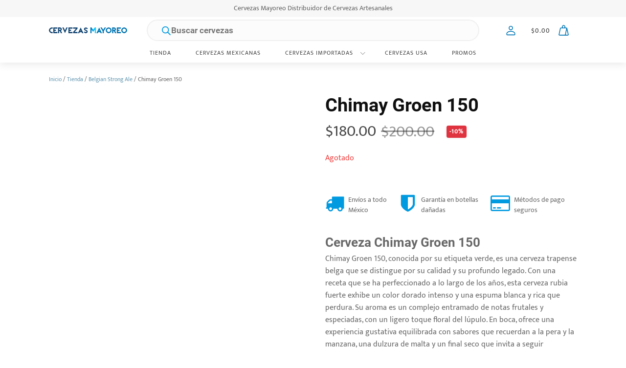

--- FILE ---
content_type: text/html; charset=UTF-8
request_url: https://distribuidordecervezas.mx/chimay-groen-150/
body_size: 37347
content:
<!DOCTYPE html><html lang="es" prefix="og: https://ogp.me/ns#" ><head><script data-no-optimize="1">var litespeed_docref=sessionStorage.getItem("litespeed_docref");litespeed_docref&&(Object.defineProperty(document,"referrer",{get:function(){return litespeed_docref}}),sessionStorage.removeItem("litespeed_docref"));</script> <meta charset="UTF-8"><meta name="viewport" content="width=device-width, initial-scale=1.0"><link rel="preload" href="https://distribuidordecervezas.mx/wp-content/uploads/yabe-webfont/fonts/google-fonts-mukta-v14-latin-500-normal-1692689871.woff2" as="font" type="font/woff2" crossorigin><link rel="preload" href="https://distribuidordecervezas.mx/wp-content/uploads/yabe-webfont/fonts/google-fonts-roboto-v30-latin-700-normal-1692689045.woff2" as="font" type="font/woff2" crossorigin><link rel="preload" href="https://distribuidordecervezas.mx/wp-content/uploads/yabe-webfont/fonts/google-fonts-mukta-v14-latin-400-normal-1692689870.woff2" as="font" type="font/woff2" crossorigin><title>Cerveza Chimay Groen 150 &raquo; Cervezas Mayoreo</title><meta name="description" content="Cerveza Chimay Groen 150 Chimay Groen 150, conocida por su etiqueta verde, es una cerveza trapense belga que se distingue por su calidad y su profundo legado. Con una receta que se ha perfeccionado a lo largo de los años, esta cerveza rubia fuerte exhibe un color dorado intenso y una espuma blanca y rica que perdura. Su aroma es un complejo entramado de notas frutales y especiadas, con un ligero toque floral del lúpulo. En boca, ofrece una experiencia gustativa equilibrada con sabores que recuerdan a la pera y la manzana, una dulzura de malta y un final seco que invita a seguir degustando."/><meta name="robots" content="follow, index, max-snippet:-1, max-video-preview:-1, max-image-preview:large"/><link rel="canonical" href="https://distribuidordecervezas.mx/chimay-groen-150/" /><meta property="og:locale" content="es_MX" /><meta property="og:type" content="product" /><meta property="og:title" content="Cerveza Chimay Groen 150 &raquo; Cervezas Mayoreo" /><meta property="og:description" content="Cerveza Chimay Groen 150 Chimay Groen 150, conocida por su etiqueta verde, es una cerveza trapense belga que se distingue por su calidad y su profundo legado. Con una receta que se ha perfeccionado a lo largo de los años, esta cerveza rubia fuerte exhibe un color dorado intenso y una espuma blanca y rica que perdura. Su aroma es un complejo entramado de notas frutales y especiadas, con un ligero toque floral del lúpulo. En boca, ofrece una experiencia gustativa equilibrada con sabores que recuerdan a la pera y la manzana, una dulzura de malta y un final seco que invita a seguir degustando." /><meta property="og:url" content="https://distribuidordecervezas.mx/chimay-groen-150/" /><meta property="og:site_name" content="Cervezas Mayoreo" /><meta property="og:updated_time" content="2026-01-16T19:16:20-06:00" /><meta property="og:image" content="https://distribuidordecervezas.mx/wp-content/uploads/2024/01/chimay-groen-150.jpg" /><meta property="og:image:secure_url" content="https://distribuidordecervezas.mx/wp-content/uploads/2024/01/chimay-groen-150.jpg" /><meta property="og:image:width" content="1000" /><meta property="og:image:height" content="1000" /><meta property="og:image:alt" content="Cerveza Chimay Groen" /><meta property="og:image:type" content="image/jpeg" /><meta property="product:brand" content="Chimay" /><meta property="product:price:amount" content="180" /><meta property="product:price:currency" content="MXN" /><meta property="product:retailer_item_id" content="cxb-cmy01" /><meta name="twitter:card" content="summary_large_image" /><meta name="twitter:title" content="Cerveza Chimay Groen 150 &raquo; Cervezas Mayoreo" /><meta name="twitter:description" content="Cerveza Chimay Groen 150 Chimay Groen 150, conocida por su etiqueta verde, es una cerveza trapense belga que se distingue por su calidad y su profundo legado. Con una receta que se ha perfeccionado a lo largo de los años, esta cerveza rubia fuerte exhibe un color dorado intenso y una espuma blanca y rica que perdura. Su aroma es un complejo entramado de notas frutales y especiadas, con un ligero toque floral del lúpulo. En boca, ofrece una experiencia gustativa equilibrada con sabores que recuerdan a la pera y la manzana, una dulzura de malta y un final seco que invita a seguir degustando." /><meta name="twitter:image" content="https://distribuidordecervezas.mx/wp-content/uploads/2024/01/chimay-groen-150.jpg" /><meta name="twitter:label1" content="Precio" /><meta name="twitter:data1" content="&#036;180.00" /><meta name="twitter:label2" content="Disponibilidad" /><meta name="twitter:data2" content="Agotado" /> <script type="application/ld+json" class="rank-math-schema-pro">{"@context":"https://schema.org","@graph":[{"@type":["Brewery","Organization"],"@id":"https://distribuidordecervezas.mx/#organization","name":"Distribuidor de cervezas artesanales","url":"https://distribuidordecervezas.mx","email":"admindis","priceRange":"$$","openingHours":["Monday,Tuesday,Wednesday,Thursday,Friday,Saturday,Sunday 09:00-17:00"],"telephone":"777 1617101"},{"@type":"WebSite","@id":"https://distribuidordecervezas.mx/#website","url":"https://distribuidordecervezas.mx","name":"Cervezas Mayoreo","publisher":{"@id":"https://distribuidordecervezas.mx/#organization"},"inLanguage":"es"},{"@type":"ImageObject","@id":"https://distribuidordecervezas.mx/wp-content/uploads/2024/01/chimay-groen-150.jpg","url":"https://distribuidordecervezas.mx/wp-content/uploads/2024/01/chimay-groen-150.jpg","width":"1000","height":"1000","caption":"Cerveza Chimay Groen","inLanguage":"es"},{"@type":"ItemPage","@id":"https://distribuidordecervezas.mx/chimay-groen-150/#webpage","url":"https://distribuidordecervezas.mx/chimay-groen-150/","name":"Cerveza Chimay Groen 150 &raquo; Cervezas Mayoreo","datePublished":"2024-01-24T01:51:00-06:00","dateModified":"2026-01-16T19:16:20-06:00","isPartOf":{"@id":"https://distribuidordecervezas.mx/#website"},"primaryImageOfPage":{"@id":"https://distribuidordecervezas.mx/wp-content/uploads/2024/01/chimay-groen-150.jpg"},"inLanguage":"es"},{"@type":"Product","brand":{"@type":"Brand","name":"Chimay"},"name":"Cerveza Chimay Groen 150 &raquo; Cervezas Mayoreo","description":"Cerveza Chimay Groen 150 &#036;180.00 &raquo; Cervezas Mayoreo. Cervezas Chimay de mayoreo. Mayoreo de cervezas Belgian Strong Ale. Cervezas artesanales.","sku":"cxb-cmy01","category":"Belgian Strong Ale","mainEntityOfPage":{"@id":"https://distribuidordecervezas.mx/chimay-groen-150/#webpage"},"image":[{"@type":"ImageObject","url":"https://distribuidordecervezas.mx/wp-content/uploads/2024/01/chimay-groen-150.jpg","height":"1000","width":"1000"}],"offers":{"@type":"Offer","price":"180.00","priceCurrency":"MXN","priceValidUntil":"2026-03-31","availability":"http://schema.org/OutOfStock","itemCondition":"NewCondition","url":"https://distribuidordecervezas.mx/chimay-groen-150/","seller":{"@type":"Organization","@id":"https://distribuidordecervezas.mx/","name":"Cervezas Mayoreo","url":"https://distribuidordecervezas.mx","logo":""}},"@id":"https://distribuidordecervezas.mx/chimay-groen-150/#richSnippet"}]}</script> <link rel='dns-prefetch' href='//app.beercoins.mx' /><link rel="alternate" type="application/rss+xml" title="Cervezas Mayoreo &raquo; Chimay Groen 150 RSS de los comentarios" href="https://distribuidordecervezas.mx/chimay-groen-150/feed/" /><link rel="alternate" title="oEmbed (JSON)" type="application/json+oembed" href="https://distribuidordecervezas.mx/wp-json/oembed/1.0/embed?url=https%3A%2F%2Fdistribuidordecervezas.mx%2Fchimay-groen-150%2F" /><link rel="alternate" title="oEmbed (XML)" type="text/xml+oembed" href="https://distribuidordecervezas.mx/wp-json/oembed/1.0/embed?url=https%3A%2F%2Fdistribuidordecervezas.mx%2Fchimay-groen-150%2F&#038;format=xml" /><link rel='stylesheet' id='yabe_webfont-cache-css' href='https://distribuidordecervezas.mx/wp-content/uploads/yabe-webfont/cache/fonts.css' type='text/css' media='all' /><style id="litespeed-ucss">img:is([sizes^="auto,"i]){contain-intrinsic-size:3000px 1500px}:root{--wp--preset--font-size--normal:16px;--wp--preset--font-size--huge:42px}.screen-reader-text:focus{font-size:1em}:root{--wp--preset--aspect-ratio--square:1;--wp--preset--aspect-ratio--4-3:4/3;--wp--preset--aspect-ratio--3-4:3/4;--wp--preset--aspect-ratio--3-2:3/2;--wp--preset--aspect-ratio--2-3:2/3;--wp--preset--aspect-ratio--16-9:16/9;--wp--preset--aspect-ratio--9-16:9/16;--wp--preset--color--black:#000000;--wp--preset--color--cyan-bluish-gray:#abb8c3;--wp--preset--color--white:#ffffff;--wp--preset--color--pale-pink:#f78da7;--wp--preset--color--vivid-red:#cf2e2e;--wp--preset--color--luminous-vivid-orange:#ff6900;--wp--preset--color--luminous-vivid-amber:#fcb900;--wp--preset--color--light-green-cyan:#7bdcb5;--wp--preset--color--vivid-green-cyan:#00d084;--wp--preset--color--pale-cyan-blue:#8ed1fc;--wp--preset--color--vivid-cyan-blue:#0693e3;--wp--preset--color--vivid-purple:#9b51e0;--wp--preset--gradient--vivid-cyan-blue-to-vivid-purple:linear-gradient(135deg,rgba(6,147,227,1) 0%,rgb(155,81,224) 100%);--wp--preset--gradient--light-green-cyan-to-vivid-green-cyan:linear-gradient(135deg,rgb(122,220,180) 0%,rgb(0,208,130) 100%);--wp--preset--gradient--luminous-vivid-amber-to-luminous-vivid-orange:linear-gradient(135deg,rgba(252,185,0,1) 0%,rgba(255,105,0,1) 100%);--wp--preset--gradient--luminous-vivid-orange-to-vivid-red:linear-gradient(135deg,rgba(255,105,0,1) 0%,rgb(207,46,46) 100%);--wp--preset--gradient--very-light-gray-to-cyan-bluish-gray:linear-gradient(135deg,rgb(238,238,238) 0%,rgb(169,184,195) 100%);--wp--preset--gradient--cool-to-warm-spectrum:linear-gradient(135deg,rgb(74,234,220) 0%,rgb(151,120,209) 20%,rgb(207,42,186) 40%,rgb(238,44,130) 60%,rgb(251,105,98) 80%,rgb(254,248,76) 100%);--wp--preset--gradient--blush-light-purple:linear-gradient(135deg,rgb(255,206,236) 0%,rgb(152,150,240) 100%);--wp--preset--gradient--blush-bordeaux:linear-gradient(135deg,rgb(254,205,165) 0%,rgb(254,45,45) 50%,rgb(107,0,62) 100%);--wp--preset--gradient--luminous-dusk:linear-gradient(135deg,rgb(255,203,112) 0%,rgb(199,81,192) 50%,rgb(65,88,208) 100%);--wp--preset--gradient--pale-ocean:linear-gradient(135deg,rgb(255,245,203) 0%,rgb(182,227,212) 50%,rgb(51,167,181) 100%);--wp--preset--gradient--electric-grass:linear-gradient(135deg,rgb(202,248,128) 0%,rgb(113,206,126) 100%);--wp--preset--gradient--midnight:linear-gradient(135deg,rgb(2,3,129) 0%,rgb(40,116,252) 100%);--wp--preset--font-size--small:13px;--wp--preset--font-size--medium:20px;--wp--preset--font-size--large:36px;--wp--preset--font-size--x-large:42px;--wp--preset--font-family--mukta:var(--ywf--family-mukta);--wp--preset--font-family--roboto:var(--ywf--family-roboto);--wp--preset--spacing--20:0.44rem;--wp--preset--spacing--30:0.67rem;--wp--preset--spacing--40:1rem;--wp--preset--spacing--50:1.5rem;--wp--preset--spacing--60:2.25rem;--wp--preset--spacing--70:3.38rem;--wp--preset--spacing--80:5.06rem;--wp--preset--shadow--natural:6px 6px 9px rgba(0, 0, 0, 0.2);--wp--preset--shadow--deep:12px 12px 50px rgba(0, 0, 0, 0.4);--wp--preset--shadow--sharp:6px 6px 0px rgba(0, 0, 0, 0.2);--wp--preset--shadow--outlined:6px 6px 0px -3px rgba(255, 255, 255, 1), 6px 6px rgba(0, 0, 0, 1);--wp--preset--shadow--crisp:6px 6px 0px rgba(0, 0, 0, 1);--ag-background-color:rgba(0,0,0,0.3);--ag-background-image-position:center center;--ag-background-image-opacity:1;--ag-form-background:rgba(255,255,255,0.9);--ag-text-color:#000000}.woocommerce img,.woocommerce-page img{height:auto;max-width:100%}@media only screen and (max-width:768px){:root{--woocommerce:#720eec;--wc-green:#7ad03a;--wc-red:#a00;--wc-orange:#ffba00;--wc-blue:#2ea2cc;--wc-primary:#720eec;--wc-primary-text:#fcfbfe;--wc-secondary:#e9e6ed;--wc-secondary-text:#515151;--wc-highlight:#958e09;--wc-highligh-text:white;--wc-content-bg:#fff;--wc-subtext:#767676;--wc-form-border-color:rgba(32, 7, 7, 0.8);--wc-form-border-radius:4px;--wc-form-border-width:1px}}:root{--woocommerce:#720eec;--wc-green:#7ad03a;--wc-red:#a00;--wc-orange:#ffba00;--wc-blue:#2ea2cc;--wc-primary:#720eec;--wc-primary-text:#fcfbfe;--wc-secondary:#e9e6ed;--wc-secondary-text:#515151;--wc-highlight:#958e09;--wc-highligh-text:white;--wc-content-bg:#fff;--wc-subtext:#767676;--wc-form-border-color:rgba(32, 7, 7, 0.8);--wc-form-border-radius:4px;--wc-form-border-width:1px}@font-face{font-display:swap;font-family:star;src:url(/wp-content/plugins/woocommerce/assets/fonts/WooCommerce.woff2)format("woff2"),url(/wp-content/plugins/woocommerce/assets/fonts/WooCommerce.woff)format("woff"),url(/wp-content/plugins/woocommerce/assets/fonts/WooCommerce.ttf)format("truetype");font-weight:400;font-style:normal}@font-face{font-display:swap;font-family:WooCommerce;src:url(/wp-content/plugins/woocommerce/assets/fonts/WooCommerce.woff2)format("woff2"),url(/wp-content/plugins/woocommerce/assets/fonts/WooCommerce.woff)format("woff"),url(/wp-content/plugins/woocommerce/assets/fonts/WooCommerce.ttf)format("truetype");font-weight:400;font-style:normal}.woocommerce .woocommerce-breadcrumb{margin:0 0 1em;padding:0}.woocommerce .woocommerce-breadcrumb::after,.woocommerce .woocommerce-breadcrumb::before,.woocommerce div.product form.cart::after,.woocommerce div.product form.cart::before{content:" ";display:table}.woocommerce .woocommerce-breadcrumb::after,.woocommerce div.product form.cart::after{clear:both}.woocommerce .quantity .qty{width:3.631em;text-align:center}.woocommerce div.product{margin-bottom:0;position:relative}.woocommerce div.product p.price ins{background:inherit;font-weight:700;display:inline-block}.woocommerce div.product p.price del{opacity:.5;display:inline-block}.woocommerce div.product p.stock{font-size:.92em}.woocommerce div.product form.cart{margin-bottom:2em}.woocommerce div.product form.cart div.quantity{float:left;margin:0 4px 0 0}.woocommerce div.product form.cart .button{vertical-align:middle;float:left}.woocommerce .cart .button{float:none}.woocommerce:where(body:not(.woocommerce-block-theme-has-button-styles)) a.button,.woocommerce:where(body:not(.woocommerce-block-theme-has-button-styles)) button.button,:where(body:not(.woocommerce-block-theme-has-button-styles)):where(:not(.edit-post-visual-editor)) .woocommerce a.button,:where(body:not(.woocommerce-block-theme-has-button-styles)):where(:not(.edit-post-visual-editor)) .woocommerce button.button{font-size:100%;margin:0;line-height:1;cursor:pointer;position:relative;text-decoration:none;overflow:visible;padding:.618em 1em;font-weight:700;border-radius:3px;left:auto;color:#515151;background-color:#e9e6ed;border:0;display:inline-block;background-image:none;box-shadow:none;text-shadow:none}.woocommerce:where(body:not(.woocommerce-block-theme-has-button-styles)) a.button:hover,.woocommerce:where(body:not(.woocommerce-block-theme-has-button-styles)) button.button:hover,:where(body:not(.woocommerce-block-theme-has-button-styles)):where(:not(.edit-post-visual-editor)) .woocommerce a.button:hover,:where(body:not(.woocommerce-block-theme-has-button-styles)):where(:not(.edit-post-visual-editor)) .woocommerce button.button:hover{background-color:#dcd7e2;text-decoration:none;background-image:none;color:#515151}.woocommerce:where(body:not(.woocommerce-block-theme-has-button-styles)) button.button.alt,:where(body:not(.woocommerce-block-theme-has-button-styles)):where(:not(.edit-post-visual-editor)) .woocommerce button.button.alt{background-color:#7f54b3;color:#fff;-webkit-font-smoothing:antialiased}.woocommerce:where(body:not(.woocommerce-block-theme-has-button-styles)) button.button.alt:hover,:where(body:not(.woocommerce-block-theme-has-button-styles)):where(:not(.edit-post-visual-editor)) .woocommerce button.button.alt:hover{background-color:#7249a4;color:#fff}.woocommerce:where(body:not(.woocommerce-block-theme-has-button-styles)) button.button.alt:disabled,.woocommerce:where(body:not(.woocommerce-block-theme-has-button-styles)) button.button.alt:disabled:hover,:where(body:not(.woocommerce-block-theme-has-button-styles)):where(:not(.edit-post-visual-editor)) .woocommerce button.button.alt:disabled,:where(body:not(.woocommerce-block-theme-has-button-styles)):where(:not(.edit-post-visual-editor)) .woocommerce button.button.alt:disabled:hover{background-color:#7f54b3;color:#fff}.woocommerce:where(body:not(.woocommerce-block-theme-has-button-styles)) a.button:disabled,.woocommerce:where(body:not(.woocommerce-block-theme-has-button-styles)) button.button:disabled,:where(body:not(.woocommerce-block-theme-has-button-styles)):where(:not(.edit-post-visual-editor)) .woocommerce a.button:disabled,:where(body:not(.woocommerce-block-theme-has-button-styles)):where(:not(.edit-post-visual-editor)) .woocommerce button.button:disabled{color:inherit;cursor:not-allowed;opacity:.5;padding:.618em 1em}.woocommerce:where(body:not(.woocommerce-block-theme-has-button-styles)) a.button:disabled:hover,.woocommerce:where(body:not(.woocommerce-block-theme-has-button-styles)) button.button:disabled:hover,:where(body:not(.woocommerce-block-theme-has-button-styles)):where(:not(.edit-post-visual-editor)) .woocommerce a.button:disabled:hover,:where(body:not(.woocommerce-block-theme-has-button-styles)):where(:not(.edit-post-visual-editor)) .woocommerce button.button:disabled:hover{color:inherit;background-color:#e9e6ed}.woocommerce:where(body:not(.woocommerce-uses-block-theme)) .woocommerce-breadcrumb{font-size:.92em;color:#767676}.woocommerce:where(body:not(.woocommerce-uses-block-theme)) .woocommerce-breadcrumb a{color:#767676}.woocommerce:where(body:not(.woocommerce-uses-block-theme)) div.product p.price{color:#958e09;font-size:1.25em}.woocommerce:where(body:not(.woocommerce-uses-block-theme)) div.product .stock{color:#958e09}button.pswp__button{box-shadow:none!important;background-image:url(/wp-content/plugins/woocommerce/assets/css/photoswipe/default-skin/default-skin.png)!important}button.pswp__button,button.pswp__button--arrow--left::before,button.pswp__button--arrow--right::before,button.pswp__button:hover{background-color:transparent!important}button.pswp__button--arrow--left,button.pswp__button--arrow--left:hover,button.pswp__button--arrow--right,button.pswp__button--arrow--right:hover{background-image:none!important}button.pswp__button--close:hover{background-position:0-44px}button.pswp__button--zoom:hover{background-position:-88px 0}.pswp{display:none;position:absolute;width:100%;height:100%;left:0;top:0;overflow:hidden;-ms-touch-action:none;touch-action:none;z-index:1500;-webkit-text-size-adjust:100%;-webkit-backface-visibility:hidden;outline:0}.pswp *{-webkit-box-sizing:border-box;box-sizing:border-box}.pswp__bg,.pswp__scroll-wrap{position:absolute;left:0;top:0;width:100%;height:100%}.pswp__bg{background:#000;opacity:0;-webkit-transform:translateZ(0);transform:translateZ(0);-webkit-backface-visibility:hidden}.pswp__scroll-wrap{overflow:hidden}.pswp__container{-ms-touch-action:none;touch-action:none;position:absolute;left:0;right:0;top:0;bottom:0;-webkit-user-select:none;-moz-user-select:none;-ms-user-select:none;user-select:none;-webkit-tap-highlight-color:transparent;-webkit-touch-callout:none}.pswp__bg{will-change:opacity;-webkit-transition:opacity 333ms cubic-bezier(.4,0,.22,1);transition:opacity 333ms cubic-bezier(.4,0,.22,1)}.pswp__container{-webkit-backface-visibility:hidden}.pswp__item{position:absolute;left:0;right:0;top:0;bottom:0;overflow:hidden}.pswp__button{position:relative;background:0 0;cursor:pointer;overflow:visible;-webkit-appearance:none;display:block;border:0;padding:0;margin:0;float:left;opacity:.75;-webkit-transition:opacity .2s;transition:opacity .2s;-webkit-box-shadow:none;box-shadow:none}.pswp__button:focus,.pswp__button:hover{opacity:1}.pswp__button:active{outline:0;opacity:.9}.pswp__button::-moz-focus-inner{padding:0;border:0}.pswp__button,.pswp__button--arrow--left:before,.pswp__button--arrow--right:before{background:url(/wp-content/plugins/woocommerce/assets/css/photoswipe/default-skin/default-skin.png)0 0 no-repeat;background-size:264px 88px;width:44px;height:44px}.pswp__button--arrow--left:before,.pswp__button--arrow--right:before{content:"";top:35px;background-color:rgba(0,0,0,.3);height:30px;width:32px;position:absolute}.pswp__button--close{background-position:0-44px}.pswp__button--share{background-position:-44px -44px}.pswp__button--fs{display:none}.pswp__button--zoom{display:none;background-position:-88px 0}.pswp__button--arrow--left,.pswp__button--arrow--right{background:0 0;top:50%;margin-top:-50px;width:70px;height:100px;position:absolute}.pswp__button--arrow--left{left:0}.pswp__button--arrow--right{right:0}.pswp__button--arrow--left:before{left:6px;background-position:-138px -44px}.pswp__button--arrow--right:before{right:6px;background-position:-94px -44px}.pswp__counter,.pswp__share-modal{-webkit-user-select:none;-moz-user-select:none;-ms-user-select:none;user-select:none}.pswp__share-modal{display:block;background:rgba(0,0,0,.5);width:100%;height:100%;top:0;left:0;padding:10px;position:absolute;z-index:1600;opacity:0;-webkit-transition:opacity .25s ease-out;transition:opacity .25s ease-out;-webkit-backface-visibility:hidden;will-change:opacity}.dgwt-wcas-style-pirx .dgwt-wcas-sf-wrapp button.dgwt-wcas-search-submit:before,.pswp__share-modal--hidden{display:none}.pswp__share-tooltip{z-index:1620;position:absolute;background:#fff;top:56px;border-radius:2px;display:block;width:auto;right:44px;-webkit-box-shadow:0 2px 5px rgba(0,0,0,.25);box-shadow:0 2px 5px rgba(0,0,0,.25);-webkit-transform:translateY(6px);-ms-transform:translateY(6px);transform:translateY(6px);-webkit-transition:-webkit-transform .25s;transition:transform .25s;-webkit-backface-visibility:hidden;will-change:transform}.pswp__counter{position:relative;left:0;top:0;height:44px;font-size:13px;line-height:44px;color:#fff;opacity:.75;padding:0 10px;margin-inline-end:auto}.pswp__caption{position:absolute;left:0;bottom:0;width:100%;min-height:44px}.pswp__caption__center{text-align:left;max-width:420px;margin:0 auto;font-size:13px;padding:10px;line-height:20px;color:#ccc}.pswp__preloader{width:44px;height:44px;position:absolute;top:0;left:50%;margin-left:-22px;opacity:0;-webkit-transition:opacity .25s ease-out;transition:opacity .25s ease-out;will-change:opacity;direction:ltr}.pswp__preloader__icn{width:20px;height:20px;margin:12px}@media screen and (max-width:1024px){.pswp__preloader{position:relative;left:auto;top:auto;margin:0;float:right}}.pswp__ui{-webkit-font-smoothing:auto;visibility:visible;opacity:1;z-index:1550}.pswp__top-bar{position:absolute;left:0;top:0;height:44px;width:100%;display:flex;justify-content:flex-end}.pswp__caption,.pswp__top-bar{-webkit-backface-visibility:hidden;will-change:opacity;-webkit-transition:opacity 333ms cubic-bezier(.4,0,.22,1);transition:opacity 333ms cubic-bezier(.4,0,.22,1);background-color:rgba(0,0,0,.5)}.pswp__ui--hidden .pswp__button--arrow--left,.pswp__ui--hidden .pswp__button--arrow--right,.pswp__ui--hidden .pswp__caption,.pswp__ui--hidden .pswp__top-bar{opacity:.001}.dgwt-wcas-search-wrapp{position:relative;line-height:100%;display:block;color:#444;min-width:230px;width:100%;text-align:left;margin:0 auto}.dgwt-wcas-search-wrapp,.dgwt-wcas-search-wrapp *{-webkit-box-sizing:border-box;-moz-box-sizing:border-box;box-sizing:border-box}.dgwt-wcas-search-form{margin:0;padding:0;width:100%}input[type=search].dgwt-wcas-search-input{-webkit-transition:none;-moz-transition:none;-ms-transition:none;-o-transition:none;transition:none;-webkit-box-shadow:none;box-shadow:none;margin:0;-webkit-appearance:textfield;text-align:left}[type=search].dgwt-wcas-search-input::-ms-clear{display:none}[type=search].dgwt-wcas-search-input::-webkit-search-decoration{-webkit-appearance:none}[type=search].dgwt-wcas-search-input::-webkit-search-cancel-button{display:none}button.dgwt-wcas-search-submit{position:relative}.dgwt-wcas-ico-magnifier{bottom:0;left:0;margin:auto;position:absolute;right:0;top:0;height:65%;display:block}.dgwt-wcas-preloader,.dgwt-wcas-voice-search{position:absolute;right:0;top:0;height:100%;width:40px}.dgwt-wcas-preloader{z-index:-1;background-repeat:no-repeat;background-position:right 15px center;background-size:auto 44%}.dgwt-wcas-voice-search{z-index:1;opacity:.5;cursor:pointer;align-items:center;justify-content:center;display:none;-webkit-transition:160ms ease-in-out;-moz-transition:160ms ease-in-out;-ms-transition:160ms ease-in-out;-o-transition:160ms ease-in-out;transition:160ms ease-in-out}.dgwt-wcas-style-pirx .dgwt-wcas-voice-search:hover,.dgwt-wcas-voice-search:hover{opacity:.3}.dgwt-wcas-sf-wrapp:after,.dgwt-wcas-sf-wrapp:before{content:"";display:table}.dgwt-wcas-sf-wrapp:after{clear:both}.dgwt-wcas-sf-wrapp{zoom:1;width:100%;max-width:100vw;margin:0;position:relative;background:0 0}.dgwt-wcas-sf-wrapp input[type=search].dgwt-wcas-search-input{width:100%;height:40px;font-size:14px;line-height:100%;padding:10px 15px;margin:0;background:#fff;border:1px solid #ddd;border-radius:3px;-webkit-border-radius:3px;-webkit-appearance:none;box-sizing:border-box}.dgwt-wcas-sf-wrapp input[type=search].dgwt-wcas-search-input:focus{outline:0;background:#fff;box-shadow:0 0 9px 1px rgba(0,0,0,.06);-webkit-transition:150ms ease-in;-moz-transition:150ms ease-in;-ms-transition:150ms ease-in;-o-transition:150ms ease-in;transition:150ms ease-in}.dgwt-wcas-sf-wrapp input[type=search].dgwt-wcas-search-input::placeholder{font-weight:400;font-style:italic;line-height:normal}.dgwt-wcas-sf-wrapp input[type=search].dgwt-wcas-search-input::-webkit-input-placeholder{font-weight:400;font-style:italic;line-height:normal}.dgwt-wcas-sf-wrapp input[type=search].dgwt-wcas-search-input:-moz-placeholder{font-weight:400;font-style:italic;line-height:normal}.dgwt-wcas-sf-wrapp input[type=search].dgwt-wcas-search-input::-moz-placeholder{font-weight:400;font-style:italic;line-height:normal}.dgwt-wcas-sf-wrapp input[type=search].dgwt-wcas-search-input:-ms-input-placeholder{font-weight:400;font-style:italic;line-height:normal}.dgwt-wcas-sf-wrapp button.dgwt-wcas-search-submit{overflow:visible;position:absolute;border:0;padding:0 15px;margin:0;cursor:pointer;height:40px;min-width:50px;width:auto;line-height:100%;min-height:100%;right:0;left:auto;top:0;bottom:auto;color:#fff;-webkit-transition:250ms ease-in-out;-moz-transition:250ms ease-in-out;-ms-transition:250ms ease-in-out;-o-transition:250ms ease-in-out;transition:250ms ease-in-out;text-transform:uppercase;background-color:#333;border-radius:0 2px 2px 0;-webkit-border-radius:0 2px 2px 0;text-shadow:0-1px 0 rgba(0,0,0,.3);-webkit-box-shadow:none;box-shadow:none;-webkit-appearance:none}.dgwt-wcas-sf-wrapp .dgwt-wcas-search-submit:hover{opacity:.7}.dgwt-wcas-sf-wrapp .dgwt-wcas-search-submit:active,.dgwt-wcas-sf-wrapp .dgwt-wcas-search-submit:focus{opacity:.7;outline:0}.dgwt-wcas-sf-wrapp .dgwt-wcas-search-submit:before{content:"";position:absolute;border-width:8px 8px 8px 0;border-style:solid solid solid none;border-color:transparent #333;top:12px;left:-6px;-webkit-transition:250ms ease-in-out;-moz-transition:250ms ease-in-out;-ms-transition:250ms ease-in-out;-o-transition:250ms ease-in-out;transition:250ms ease-in-out}.dgwt-wcas-sf-wrapp .dgwt-wcas-search-submit:active:before,.dgwt-wcas-sf-wrapp .dgwt-wcas-search-submit:focus:before,.dgwt-wcas-sf-wrapp .dgwt-wcas-search-submit:hover:before{border-right-color:#333}.dgwt-wcas-sf-wrapp .dgwt-wcas-search-submit::-moz-focus-inner{border:0;padding:0}.dgwt-wcas-ico-magnifier{max-width:20px}.dgwt-wcas-has-submit .dgwt-wcas-search-submit svg path{fill:#fff}.dgwt-wcas-style-pirx .dgwt-wcas-sf-wrapp{background:#fff;padding:10px;border-radius:10px}.dgwt-wcas-style-pirx .dgwt-wcas-sf-wrapp input[type=search].dgwt-wcas-search-input{padding:13px 24px 13px 48px;line-height:24px;font-size:17px;border:2px solid transparent;border-radius:30px;height:auto;font-family:Roboto,sans-serif;background-color:#eee}.dgwt-wcas-style-pirx .dgwt-wcas-sf-wrapp input[type=search].dgwt-wcas-search-input:focus{box-shadow:none;transition:30ms ease-in}.dgwt-wcas-style-pirx .dgwt-wcas-sf-wrapp input[type=search].dgwt-wcas-search-input:hover{background-color:#dfdfdf}.dgwt-wcas-style-pirx .dgwt-wcas-sf-wrapp button.dgwt-wcas-search-submit{background:0 0;border-radius:100%;border:0;display:flex;align-items:center;justify-content:center;padding:0;margin:0;position:absolute;min-height:33px;min-width:33px;height:33px;width:33px;left:23px;top:21px;pointer-events:none;transition:none}.dgwt-wcas-style-pirx .dgwt-wcas-sf-wrapp button.dgwt-wcas-search-submit svg{width:18px;height:18px}.dgwt-wcas-style-pirx .dgwt-wcas-sf-wrapp button.dgwt-wcas-search-submit:hover{opacity:1;background:#e4e4e4;box-shadow:0 0 0 2px #e4e4e4;border-radius:100%}.dgwt-wcas-style-pirx .dgwt-wcas-preloader{margin-right:35px}.dgwt-wcas-style-pirx.dgwt-wcas-has-submit .dgwt-wcas-search-submit svg path{fill:#111}.dgwt-wcas-style-pirx .dgwt-wcas-sf-wrapp input[type=search].dgwt-wcas-search-input::placeholder{opacity:1;font-style:normal;font-weight:300;color:#777}.dgwt-wcas-style-pirx .dgwt-wcas-voice-search{right:20px;top:1px;opacity:1}.dgwt-wcas-search-wrapp .dgwt-wcas-sf-wrapp input[type=search].dgwt-wcas-search-input,.dgwt-wcas-search-wrapp .dgwt-wcas-sf-wrapp input[type=search].dgwt-wcas-search-input:focus,.dgwt-wcas-search-wrapp .dgwt-wcas-sf-wrapp input[type=search].dgwt-wcas-search-input:hover{background-color:#fcfcfc;color:#9d9d9c;border-color:#efefef}.dgwt-wcas-sf-wrapp input[type=search].dgwt-wcas-search-input::placeholder{color:#9d9d9c;opacity:.3}.dgwt-wcas-sf-wrapp input[type=search].dgwt-wcas-search-input::-webkit-input-placeholder{color:#9d9d9c;opacity:.3}.dgwt-wcas-sf-wrapp input[type=search].dgwt-wcas-search-input:-moz-placeholder{color:#9d9d9c;opacity:.3}.dgwt-wcas-sf-wrapp input[type=search].dgwt-wcas-search-input::-moz-placeholder{color:#9d9d9c;opacity:.3}.dgwt-wcas-sf-wrapp input[type=search].dgwt-wcas-search-input:-ms-input-placeholder{color:#9d9d9c}.dgwt-wcas-preloader{opacity:.6}.dgwt-wcas-search-wrapp .dgwt-wcas-sf-wrapp .dgwt-wcas-search-submit{color:#009ae1}.dgwt-wcas-search-wrapp .dgwt-wcas-ico-magnifier,.dgwt-wcas-search-wrapp .dgwt-wcas-sf-wrapp .dgwt-wcas-search-submit svg path{fill:#009ae1}.screen-reader-text{clip:rect(1px,1px,1px,1px);word-wrap:normal!important;border:0;clip-path:inset(50%);height:1px;margin:-1px;overflow:hidden;overflow-wrap:normal!important;padding:0;position:absolute!important;width:1px}.screen-reader-text:focus{clip:auto!important;background-color:#fff;border-radius:3px;box-shadow:0 0 2px 2px rgb(0 0 0/.6);clip-path:none;color:#2b2d2f;display:block;font-size:.875rem;font-weight:700;height:auto;left:5px;line-height:normal;padding:15px 23px 14px;text-decoration:none;top:5px;width:auto;z-index:100000}@media only screen and (min-width:992px){.wc-full-menu-1-link-container:hover .wc-full-menu-1-dropdown{transform:scale(1);visibility:visible;opacity:1}.wc-header .oxy-header-left{flex-basis:25%}.wc-header .oxy-header-center{flex-basis:50%}.wc-header .oxy-header-right{flex-basis:25%}}.wc-cart-count{background:#0dbcff;color:#fff;border-radius:50%;width:16px;height:16px;display:flex;justify-content:center;align-items:center;font-size:9px;position:absolute;top:0;right:0}.wc-cart-count.empty{display:none}</style><style>oxy-oxyninja-slider,may-banner{content-visibility:auto;contain-intrinsic-size:1px 1000px;}</style><link rel="preload" as="image" href="https://distribuidordecervezas.mx/wp-content/uploads/2022/07/logo-cervezas-mayoreo-320-40.png.webp"><link rel="preload" as="image" href="https://distribuidordecervezas.mx/wp-content/uploads/2024/01/chimay-groen-150.jpg.webp"><link rel='stylesheet' id='dashicons-css' href='https://distribuidordecervezas.mx/wp-includes/css/dashicons.min.css' type='text/css' media='all' /><style id='age-gate-custom-inline-css' type='text/css'>:root{--ag-background-color: rgba(0,0,0,0.3);--ag-background-image-position: center center;--ag-background-image-opacity: 1;--ag-form-background: rgba(255,255,255,0.9);--ag-text-color: #000000;}
/*# sourceURL=age-gate-custom-inline-css */</style><link rel='stylesheet' id='age-gate-css' href='https://distribuidordecervezas.mx/wp-content/plugins/age-gate/dist/main.css' type='text/css' media='all' /><style id='age-gate-options-inline-css' type='text/css'>:root{--ag-background-color: rgba(0,0,0,0.3);--ag-background-image-position: center center;--ag-background-image-opacity: 1;--ag-form-background: rgba(255,255,255,0.9);--ag-text-color: #000000;}
/*# sourceURL=age-gate-options-inline-css */</style><link rel='stylesheet' id='oxygen-css' href='https://distribuidordecervezas.mx/wp-content/plugins/oxygen/component-framework/oxygen.css' type='text/css' media='all' /><link rel='stylesheet' id='core-sss-css' href='https://distribuidordecervezas.mx/wp-content/plugins/oxy-ninja/public/css/core-sss.min.css' type='text/css' media='all' /><link rel='stylesheet' id='splide-css' href='https://distribuidordecervezas.mx/wp-content/plugins/oxy-ninja/public/css/splide.min.css' type='text/css' media='all' /> <script type="litespeed/javascript" data-src="https://distribuidordecervezas.mx/wp-includes/js/jquery/jquery.min.js" id="jquery-core-js"></script> <script id="post-views-counter-frontend-js-before" type="litespeed/javascript">var pvcArgsFrontend={"mode":"js","postID":10057448,"requestURL":"https:\/\/distribuidordecervezas.mx\/wp-admin\/admin-ajax.php","nonce":"8fbaa77f3b","dataStorage":"cookies","multisite":!1,"path":"\/","domain":""}</script> <script type="text/javascript" src="https://distribuidordecervezas.mx/wp-content/plugins/woocommerce/assets/js/jquery-blockui/jquery.blockUI.min.js" id="wc-jquery-blockui-js" defer="defer" data-wp-strategy="defer"></script> <script id="wc-add-to-cart-js-extra" type="litespeed/javascript">var wc_add_to_cart_params={"ajax_url":"/wp-admin/admin-ajax.php","wc_ajax_url":"/?wc-ajax=%%endpoint%%","i18n_view_cart":"Ver carrito","cart_url":"https://distribuidordecervezas.mx/carrito/","is_cart":"","cart_redirect_after_add":"no"}</script> <script type="text/javascript" src="https://distribuidordecervezas.mx/wp-content/plugins/woocommerce/assets/js/zoom/jquery.zoom.min.js" id="wc-zoom-js" defer="defer" data-wp-strategy="defer"></script> <script type="text/javascript" src="https://distribuidordecervezas.mx/wp-content/plugins/woocommerce/assets/js/flexslider/jquery.flexslider.min.js" id="wc-flexslider-js" defer="defer" data-wp-strategy="defer"></script> <script id="wc-single-product-js-extra" type="litespeed/javascript">var wc_single_product_params={"i18n_required_rating_text":"Por favor elige una puntuaci\u00f3n","i18n_rating_options":["1 of 5 stars","2 of 5 stars","3 of 5 stars","4 of 5 stars","5 of 5 stars"],"i18n_product_gallery_trigger_text":"View full-screen image gallery","review_rating_required":"yes","flexslider":{"rtl":!1,"animation":"slide","smoothHeight":!0,"directionNav":!1,"controlNav":"thumbnails","slideshow":!1,"animationSpeed":500,"animationLoop":!1,"allowOneSlide":!1,"touch":!1},"zoom_enabled":"1","zoom_options":[],"photoswipe_enabled":"1","photoswipe_options":{"shareEl":!1,"closeOnScroll":!1,"history":!1,"hideAnimationDuration":0,"showAnimationDuration":0},"flexslider_enabled":"1"}</script> <script id="woocommerce-js-extra" type="litespeed/javascript">var woocommerce_params={"ajax_url":"/wp-admin/admin-ajax.php","wc_ajax_url":"/?wc-ajax=%%endpoint%%","i18n_password_show":"Show password","i18n_password_hide":"Hide password"}</script> <script id="wt-smart-coupon-for-woo-js-extra" type="litespeed/javascript">var WTSmartCouponOBJ={"ajaxurl":"https://distribuidordecervezas.mx/wp-admin/admin-ajax.php","wc_ajax_url":"https://distribuidordecervezas.mx/?wc-ajax=","nonces":{"public":"7861d7ccc9","apply_coupon":"407e8c4b0e"},"labels":{"please_wait":"Please wait...","choose_variation":"Please choose a variation","error":"Error !!!"},"shipping_method":[],"payment_method":"","is_cart":""}</script> <script id="wpm-js-extra" type="litespeed/javascript">var wpm={"ajax_url":"https://distribuidordecervezas.mx/wp-admin/admin-ajax.php","root":"https://distribuidordecervezas.mx/wp-json/","nonce_wp_rest":"d71d4786ec","nonce_ajax":"279593d19b"}</script> <script type="litespeed/javascript" data-src="https://distribuidordecervezas.mx/wp-content/plugins/woocommerce-google-adwords-conversion-tracking-tag/js/public/free/wpm-public.p1.min.js" id="wpm-js"></script> <link rel="https://api.w.org/" href="https://distribuidordecervezas.mx/wp-json/" /><link rel="alternate" title="JSON" type="application/json" href="https://distribuidordecervezas.mx/wp-json/wp/v2/product/10057448" /><link rel="EditURI" type="application/rsd+xml" title="RSD" href="https://distribuidordecervezas.mx/xmlrpc.php?rsd" /><meta name="generator" content="WordPress 6.9" /><link rel='shortlink' href='https://distribuidordecervezas.mx/?p=10057448' /><style></style><noscript><style>.woocommerce-product-gallery{ opacity: 1 !important; }</style></noscript>
 <script type="litespeed/javascript">window.wpmDataLayer=window.wpmDataLayer||{};window.wpmDataLayer=Object.assign(window.wpmDataLayer,{"cart":{},"cart_item_keys":{},"version":{"number":"1.54.1","pro":!1,"eligible_for_updates":!1,"distro":"fms","beta":!1,"show":!0},"pixels":{"google":{"linker":{"settings":null},"user_id":!1,"ads":{"conversion_ids":{"AW-10967343261":"WXM5CJ6MmtUDEJ3B0e0o"},"dynamic_remarketing":{"status":!0,"id_type":"sku","send_events_with_parent_ids":!0},"google_business_vertical":"retail","phone_conversion_number":"","phone_conversion_label":""},"analytics":{"ga4":{"measurement_id":"G-34HV6VNG6S","parameters":{},"mp_active":!1,"debug_mode":!1,"page_load_time_tracking":!1},"id_type":"post_id"},"tag_id":"AW-10967343261","tag_id_suppressed":[],"tag_gateway":{"measurement_path":""},"tcf_support":!1,"consent_mode":{"is_active":!1,"wait_for_update":500,"ads_data_redaction":!1,"url_passthrough":!0}},"facebook":{"pixel_id":"964271978300660","dynamic_remarketing":{"id_type":"sku"},"capi":!1,"advanced_matching":!1,"exclusion_patterns":[],"fbevents_js_url":"https://connect.facebook.net/en_US/fbevents.js"}},"shop":{"list_name":"Product | Chimay Groen 150","list_id":"product_chimay-groen-150","page_type":"product","product_type":"simple","currency":"MXN","selectors":{"addToCart":[],"beginCheckout":[]},"order_duplication_prevention":!0,"view_item_list_trigger":{"test_mode":!1,"background_color":"green","opacity":0.5,"repeat":!0,"timeout":1000,"threshold":0.8},"variations_output":!0,"session_active":!1},"page":{"id":10057448,"title":"Chimay Groen 150","type":"product","categories":[],"parent":{"id":0,"title":"Chimay Groen 150","type":"product","categories":[]}},"general":{"user_logged_in":!1,"scroll_tracking_thresholds":[],"page_id":10057448,"exclude_domains":[],"server_2_server":{"active":!1,"user_agent_exclude_patterns":[],"ip_exclude_list":[],"pageview_event_s2s":{"is_active":!1,"pixels":["facebook"]}},"consent_management":{"explicit_consent":!1},"lazy_load_pmw":!1,"chunk_base_path":"https://distribuidordecervezas.mx/wp-content/plugins/woocommerce-google-adwords-conversion-tracking-tag/js/public/free/","modules":{"load_deprecated_functions":!0}}})</script> <meta name="pm-dataLayer-meta" content="10057448" class="wpmProductId"
data-id="10057448"> <script type="litespeed/javascript">(window.wpmDataLayer=window.wpmDataLayer||{}).products=window.wpmDataLayer.products||{};window.wpmDataLayer.products[10057448]={"id":"10057448","sku":"cxb-cmy01","price":180,"brand":"","quantity":1,"dyn_r_ids":{"post_id":"10057448","sku":"cxb-cmy01","gpf":"woocommerce_gpf_10057448","gla":"gla_10057448"},"is_variable":!1,"type":"simple","name":"Chimay Groen 150","category":["Belgian Strong Ale","Cervezas","Tripel"],"is_variation":!1}</script> <script type="litespeed/javascript" data-src="https://app.beercoins.mx/integration/script"></script> <link rel="icon" href="https://distribuidordecervezas.mx/wp-content/uploads/2022/07/cropped-favicon-cervezas-mayoreo-32x32.png" sizes="32x32" /><link rel="icon" href="https://distribuidordecervezas.mx/wp-content/uploads/2022/07/cropped-favicon-cervezas-mayoreo-192x192.png" sizes="192x192" /><link rel="apple-touch-icon" href="https://distribuidordecervezas.mx/wp-content/uploads/2022/07/cropped-favicon-cervezas-mayoreo-180x180.png" /><meta name="msapplication-TileImage" content="https://distribuidordecervezas.mx/wp-content/uploads/2022/07/cropped-favicon-cervezas-mayoreo-270x270.png" /><link rel='stylesheet' id='oxygen-cache-253-css' href='//distribuidordecervezas.mx/wp-content/uploads/oxygen/css/253.css' type='text/css' media='all' /><link rel='stylesheet' id='oxygen-cache-10058738-css' href='//distribuidordecervezas.mx/wp-content/uploads/oxygen/css/10058738.css' type='text/css' media='all' /><link rel='stylesheet' id='oxygen-universal-styles-css' href='//distribuidordecervezas.mx/wp-content/uploads/oxygen/css/universal.css' type='text/css' media='all' /></head><body class="wp-singular product-template-default single single-product postid-10057448 wp-theme-oxygen-is-not-a-theme  wp-embed-responsive theme-oxygen-is-not-a-theme oxygen-body woocommerce woocommerce-page woocommerce-no-js" ><div id="code_block-1-253" class="ct-code-block" ></div><div id="code_block-2-253" class="ct-code-block" ></div><div id="code_block-3-253" class="ct-code-block" ></div><header id="_header-4-253" class="oxy-header-wrapper oxy-sticky-header oxy-overlay-header oxy-header c-shadow wc-header" ><div id="_header_row-5-253" class="oxygen-hide-in-sticky oxy-header-row " ><div class="oxy-header-container"><div id="_header_left-6-253" class="oxy-header-left" ></div><div id="_header_center-16-253" class="oxy-header-center" ><div id="text_block-17-253" class="ct-text-block c-text-dark c-text-s c-padding-top-xs c-padding-bottom-xs" >Cervezas Mayoreo Distribuidor de Cervezas Artesanales<br></div></div><div id="_header_right-18-253" class="oxy-header-right" ></div></div></div><div id="_header_row-20-253" class="oxy-header-row wc-header-main" ><div class="oxy-header-container"><div id="_header_left-21-253" class="oxy-header-left" ><div id="fancy_icon-22-253" class="ct-fancy-icon wc-hamburger-icon" ><svg id="svg-fancy_icon-22-253"><use xlink:href="#Lineariconsicon-menu"></use></svg></div><a id="link-23-253" class="ct-link wc-logo" href="https://distribuidordecervezas.mx"   ><img id="image-24-253" alt="Cervezas Mayoreo, distribución de cervezas artesanales" src="https://distribuidordecervezas.mx/wp-content/uploads/2022/07/logo-cervezas-mayoreo-320-40.png.webp" class="ct-image" fetchpriority="high" decoding="sync"/></a></div><div id="_header_center-25-253" class="oxy-header-center" ><div id="shortcode-264-253" class="ct-shortcode may-search-desktop" ><div  class="dgwt-wcas-search-wrapp dgwt-wcas-is-detail-box dgwt-wcas-has-submit woocommerce dgwt-wcas-style-pirx js-dgwt-wcas-layout-classic dgwt-wcas-layout-classic js-dgwt-wcas-mobile-overlay-enabled dgwt-wcas-search-darkoverl-mounted js-dgwt-wcas-search-darkoverl-mounted"><form class="dgwt-wcas-search-form" role="search" action="https://distribuidordecervezas.mx/" method="get"><div class="dgwt-wcas-sf-wrapp">
<label class="screen-reader-text"
for="dgwt-wcas-search-input-1">
Products search			</label><input
id="dgwt-wcas-search-input-1"
type="search"
class="dgwt-wcas-search-input"
name="s"
value=""
placeholder="Buscar cervezas"
autocomplete="off"
/><div class="dgwt-wcas-preloader"></div><div class="dgwt-wcas-voice-search"></div><button type="submit"
aria-label="Search"
class="dgwt-wcas-search-submit">				<svg
class="dgwt-wcas-ico-magnifier" xmlns="http://www.w3.org/2000/svg" width="18" height="18" viewBox="0 0 18 18">
<path  d=" M 16.722523,17.901412 C 16.572585,17.825208 15.36088,16.670476 14.029846,15.33534 L 11.609782,12.907819 11.01926,13.29667 C 8.7613237,14.783493 5.6172703,14.768302 3.332423,13.259528 -0.07366363,11.010358 -1.0146502,6.5989684 1.1898146,3.2148776
1.5505179,2.6611594 2.4056498,1.7447266 2.9644271,1.3130497 3.4423015,0.94387379 4.3921825,0.48568469 5.1732652,0.2475835 5.886299,0.03022609 6.1341883,0 7.2037391,0 8.2732897,0 8.521179,0.03022609 9.234213,0.2475835 c 0.781083,0.23810119 1.730962,0.69629029 2.208837,1.0654662
0.532501,0.4113763 1.39922,1.3400096 1.760153,1.8858877 1.520655,2.2998531 1.599025,5.3023778 0.199549,7.6451086 -0.208076,0.348322 -0.393306,0.668209 -0.411622,0.710863 -0.01831,0.04265 1.065556,1.18264 2.408603,2.533307 1.343046,1.350666 2.486621,2.574792 2.541278,2.720279 0.282475,0.7519
-0.503089,1.456506 -1.218488,1.092917 z M 8.4027892,12.475062 C 9.434946,12.25579 10.131043,11.855461 10.99416,10.984753 11.554519,10.419467 11.842507,10.042366 12.062078,9.5863882 12.794223,8.0659672 12.793657,6.2652398 12.060578,4.756293 11.680383,3.9737304 10.453587,2.7178427
9.730569,2.3710306 8.6921295,1.8729196 8.3992147,1.807606 7.2037567,1.807606 6.0082984,1.807606 5.7153841,1.87292 4.6769446,2.3710306 3.9539263,2.7178427 2.7271301,3.9737304 2.3469352,4.756293 1.6138384,6.2652398 1.6132726,8.0659672 2.3454252,9.5863882 c 0.4167354,0.8654208 1.5978784,2.0575608
2.4443766,2.4671358 1.0971012,0.530827 2.3890403,0.681561 3.6130134,0.421538 z
"/>
</svg>
</button>
<input type="hidden" name="post_type" value="product"/>
<input type="hidden" name="dgwt_wcas" value="1"/></div></form></div></div></div><div id="_header_right-70-253" class="oxy-header-right" ><div id="div_block-71-253" class="ct-div-block wc-header-ui-icons c-margin-right-s" ><a id="link-80-253" class="ct-link" href="https://distribuidordecervezas.mx/mi-cuenta/"   ><div id="fancy_icon-81-253" class="ct-fancy-icon wc-header-ui-icon"  aria-label="Mi cuenta" role="img"><svg id="svg-fancy_icon-81-253"><use xlink:href="#OxyNinjaWooCoreicon-User-account-profile"></use></svg></div></a></div><div id="div_block-82-253" class="ct-div-block c-transition wc-menu-open wc-mini-cart" ><div id="-cart-total-83-253" class="oxy-cart-total  oxy-woo-element" ><div class='oxy-woo-cart-total'><span class="woocommerce-Price-amount amount"><bdi><span class="woocommerce-Price-currencySymbol">&#36;</span>0.00</bdi></span></div></div><div id="div_block-84-253" class="ct-div-block wc-dropdown-cart c-shadow" ><h4 id="headline-85-253" class="ct-headline c-h4 c-margin-bottom-s">Carrito</h4><div id="widget-86-253" class="ct-widget woocommerce" ><div class="widget woocommerce widget_shopping_cart"><div class="widget_shopping_cart_content"></div></div></div><div id="div_block-87-253" class="ct-div-block c-inline" ><div id="fancy_icon-88-253" class="ct-fancy-icon c-margin-right-xs" ><svg id="svg-fancy_icon-88-253"><use xlink:href="#OxyNinjaWooCoreicon-store-shield-protection"></use></svg></div><div id="text_block-89-253" class="ct-text-block " >Compra Segura<br></div></div></div><div id="div_block-90-253" class="ct-div-block" ><div id="fancy_icon-91-253" class="ct-fancy-icon wc-header-ui-icon" ><svg id="svg-fancy_icon-91-253"><use xlink:href="#OxyNinjaWooCoreicon-Basket-cart-3"></use></svg></div><div id="code_block-92-253" class="ct-code-block" ><span class="wc-cart-count empty">0</span></div></div></div></div></div></div><div id="_header_row-198-253" class="oxy-header-row wc-header-main" ><div class="oxy-header-container"><div id="_header_left-199-253" class="oxy-header-left" ></div><div id="_header_center-203-253" class="oxy-header-center" ><div id="div_block-204-253" class="ct-div-block wc-full-menu-1" ><div id="shortcode-266-253" class="ct-shortcode may-search-mobile" ><div  class="dgwt-wcas-search-wrapp dgwt-wcas-is-detail-box dgwt-wcas-has-submit woocommerce dgwt-wcas-style-pirx js-dgwt-wcas-layout-classic dgwt-wcas-layout-classic js-dgwt-wcas-mobile-overlay-enabled dgwt-wcas-search-darkoverl-mounted js-dgwt-wcas-search-darkoverl-mounted"><form class="dgwt-wcas-search-form" role="search" action="https://distribuidordecervezas.mx/" method="get"><div class="dgwt-wcas-sf-wrapp">
<label class="screen-reader-text"
for="dgwt-wcas-search-input-2">
Products search			</label><input
id="dgwt-wcas-search-input-2"
type="search"
class="dgwt-wcas-search-input"
name="s"
value=""
placeholder="Buscar cervezas"
autocomplete="off"
/><div class="dgwt-wcas-preloader"></div><div class="dgwt-wcas-voice-search"></div><button type="submit"
aria-label="Search"
class="dgwt-wcas-search-submit">				<svg
class="dgwt-wcas-ico-magnifier" xmlns="http://www.w3.org/2000/svg" width="18" height="18" viewBox="0 0 18 18">
<path  d=" M 16.722523,17.901412 C 16.572585,17.825208 15.36088,16.670476 14.029846,15.33534 L 11.609782,12.907819 11.01926,13.29667 C 8.7613237,14.783493 5.6172703,14.768302 3.332423,13.259528 -0.07366363,11.010358 -1.0146502,6.5989684 1.1898146,3.2148776
1.5505179,2.6611594 2.4056498,1.7447266 2.9644271,1.3130497 3.4423015,0.94387379 4.3921825,0.48568469 5.1732652,0.2475835 5.886299,0.03022609 6.1341883,0 7.2037391,0 8.2732897,0 8.521179,0.03022609 9.234213,0.2475835 c 0.781083,0.23810119 1.730962,0.69629029 2.208837,1.0654662
0.532501,0.4113763 1.39922,1.3400096 1.760153,1.8858877 1.520655,2.2998531 1.599025,5.3023778 0.199549,7.6451086 -0.208076,0.348322 -0.393306,0.668209 -0.411622,0.710863 -0.01831,0.04265 1.065556,1.18264 2.408603,2.533307 1.343046,1.350666 2.486621,2.574792 2.541278,2.720279 0.282475,0.7519
-0.503089,1.456506 -1.218488,1.092917 z M 8.4027892,12.475062 C 9.434946,12.25579 10.131043,11.855461 10.99416,10.984753 11.554519,10.419467 11.842507,10.042366 12.062078,9.5863882 12.794223,8.0659672 12.793657,6.2652398 12.060578,4.756293 11.680383,3.9737304 10.453587,2.7178427
9.730569,2.3710306 8.6921295,1.8729196 8.3992147,1.807606 7.2037567,1.807606 6.0082984,1.807606 5.7153841,1.87292 4.6769446,2.3710306 3.9539263,2.7178427 2.7271301,3.9737304 2.3469352,4.756293 1.6138384,6.2652398 1.6132726,8.0659672 2.3454252,9.5863882 c 0.4167354,0.8654208 1.5978784,2.0575608
2.4443766,2.4671358 1.0971012,0.530827 2.3890403,0.681561 3.6130134,0.421538 z
"/>
</svg>
</button>
<input type="hidden" name="post_type" value="product"/>
<input type="hidden" name="dgwt_wcas" value="1"/></div></form></div></div><div id="div_block-208-253" class="ct-div-block wc-full-menu-1-link-container" ><a id="link_text-209-253" class="ct-link-text wc-full-menu-1-link may-menu-1-link may-main-menu-link-span" href="https://distribuidordecervezas.mx/tienda/"   >Tienda<br></a></div><div id="div_block-210-253" class="ct-div-block wc-full-menu-1-link-container" ><a id="link_text-211-253" class="ct-link-text wc-full-menu-1-link may-menu-1-link may-main-menu-link-span" href="/etiqueta/cervezas-mexicanas/"   >Cervezas Mexicanas<br></a></div><div id="div_block-212-253" class="ct-div-block wc-full-menu-1-link-container" ><div id="div_block-213-253" class="ct-div-block wc-full-menu-1-link-w-icon" ><div id="text_block-214-253" class="ct-text-block wc-full-menu-1-link may-menu-1-link may-main-menu-link-span" >Cervezas Importadas</div><div id="fancy_icon-215-253" class="ct-fancy-icon wc-full-menu-1-dropdown-icon" ><svg id="svg-fancy_icon-215-253"><use xlink:href="#Lineariconsicon-chevron-down"></use></svg></div></div><div id="div_block-216-253" class="ct-div-block wc-full-menu-1-dropdown" ><div id="div_block-217-253" class="ct-div-block c-columns-4 c-columns-gap-l wc-full-menu-1-dropdown-content c-columns-l-1" ><div id="div_block-218-253" class="ct-div-block c-left" ><div id="text_block-268-253" class="ct-text-block wc-full-menu-1-dropdown-heading" >Cervezas Importadas<br></div><a id="link_text-219-253" class="ct-link-text wc-full-menu-1-link" href="/etiqueta/cervezas-alemanas/"   >Cervezas Alemanas<br></a><a id="link_text-220-253" class="ct-link-text wc-full-menu-1-link" href="/etiqueta/cervezas-austriacas/"   >Cervezas Austriacas<br></a><a id="link_text-222-253" class="ct-link-text wc-full-menu-1-link" href="/etiqueta/cervezas-belgas/"   >Cervezas Belgas<br></a><a id="link_text-223-253" class="ct-link-text wc-full-menu-1-link" href="/etiqueta/cervezas-checas/" target="_self"  >Cervezas Checas<br></a><a id="link_text-224-253" class="ct-link-text wc-full-menu-1-link" href="https://distribuidordecervezas.mx/etiqueta/cervezas-danesas/" target="_self"  >Cervezas Danesas<br></a></div><div id="div_block-221-253" class="ct-div-block c-left" ><div id="text_block-270-253" class="ct-text-block wc-full-menu-1-dropdown-heading" >Cervezas Importadas<br></div><a id="link_text-275-253" class="ct-link-text wc-full-menu-1-link" href="https://distribuidordecervezas.mx/etiqueta/cervezas-escocesas/" target="_self"  >Cervezas Escocesas</a><a id="link_text-276-253" class="ct-link-text wc-full-menu-1-link" href="https://distribuidordecervezas.mx/etiqueta/cervezas-espanolas/" target="_self"  >Cervezas Españolas</a><a id="link_text-280-253" class="ct-link-text wc-full-menu-1-link" href="https://distribuidordecervezas.mx/etiqueta/cervezas-estonias/" target="_self"  >Cervezas Estonias</a><a id="link_text-294-253" class="ct-link-text wc-full-menu-1-link" href="https://distribuidordecervezas.mx/etiqueta/cervezas-francesas/" target="_self"  >Cervezas Francesas</a><a id="link_text-226-253" class="ct-link-text wc-full-menu-1-link" href="/etiqueta/cervezas-holandesas/"   >Cervezas Holandesas<br></a></div><div id="div_block-225-253" class="ct-div-block c-left" ><div id="text_block-271-253" class="ct-text-block wc-full-menu-1-dropdown-heading" >Cervezas Importadas<br></div><a id="link_text-227-253" class="ct-link-text wc-full-menu-1-link" href="/etiqueta/cervezas-inglesas/"   >Cervezas Inglesas<br></a><a id="link_text-267-253" class="ct-link-text wc-full-menu-1-link" href="/etiqueta/cervezas-irlandesas/"   >Cervezas Irlandesas<br></a><a id="link_text-228-253" class="ct-link-text wc-full-menu-1-link" href="https://distribuidordecervezas.mx/etiqueta/cervezas-italianas/"   >Cervezas Italianas<br></a><a id="link_text-230-253" class="ct-link-text wc-full-menu-1-link" href="/etiqueta/cervezas-lituanas/"   >Cervezas Lituanas<br></a><a id="link_text-231-253" class="ct-link-text wc-full-menu-1-link" href="/etiqueta/cervezas-polacas/"   >Cervezas Polacas<br></a></div><div id="div_block-229-253" class="ct-div-block c-left" ><div id="text_block-272-253" class="ct-text-block wc-full-menu-1-dropdown-heading" >Cervezas Importadas<br></div><a id="link_text-286-253" class="ct-link-text wc-full-menu-1-link" href="/etiqueta/cervezas-argentinas/"   >Cervezas Argentinas</a><a id="link_text-290-253" class="ct-link-text wc-full-menu-1-link" href="/etiqueta/cervezas-cubanas/"   >Cervezas Cubanas</a><div id="text_block-293-253" class="ct-text-block wc-full-menu-1-dropdown-heading" >Cervezas Importadas<br></div><a id="link_text-291-253" class="ct-link-text wc-full-menu-1-link" href="/etiqueta/cervezas-chinas/"   >Cervezas Chinas</a><a id="link_text-292-253" class="ct-link-text wc-full-menu-1-link" href="/etiqueta/cervezas-japonesas/"   >Cervezas Japonesas</a></div></div></div></div><div id="div_block-232-253" class="ct-div-block wc-full-menu-1-link-container" ><a id="link_text-233-253" class="ct-link-text wc-full-menu-1-link may-menu-1-link may-main-menu-link-span" href="/etiqueta/cervezas-de-estados-unidos/"   >Cervezas USA<br></a></div><div id="div_block-236-253" class="ct-div-block wc-full-menu-1-link-container" ><a id="link_text-237-253" class="ct-link-text wc-full-menu-1-link may-menu-1-link may-main-menu-link-span" href="https://distribuidordecervezas.mx/promociones/"   >Promos<br></a></div></div></div><div id="_header_right-241-253" class="oxy-header-right" ></div></div></div></header> <script type="litespeed/javascript">jQuery(document).ready(function(){var selector="#_header-4-253",scrollval=parseInt("300");if(!scrollval||scrollval<1){jQuery("body").css("margin-top",jQuery(selector).outerHeight());jQuery(selector).addClass("oxy-sticky-header-active")}else{var scrollTopOld=0;jQuery(window).scroll(function(){if(!jQuery('body').hasClass('oxy-nav-menu-prevent-overflow')){if(jQuery(this).scrollTop()>scrollval){if(!jQuery(selector).hasClass("oxy-sticky-header-active")){if(jQuery(selector).css('position')!='absolute'){jQuery("body").css("margin-top",jQuery(selector).outerHeight())}
jQuery(selector).addClass("oxy-sticky-header-active").addClass("oxy-sticky-header-fade-in")}}else{jQuery(selector).removeClass("oxy-sticky-header-fade-in").removeClass("oxy-sticky-header-active");if(jQuery(selector).css('position')!='absolute'){jQuery("body").css("margin-top","")}}
scrollTopOld=jQuery(this).scrollTop()}})}})</script> <div id="-product-builder-2-259" class="oxy-product-builder oxy-woo-element" ><div id="product-10057448" class="product type-product post-10057448 status-publish first outofstock product_cat-cervezas-belgian-strong-ale product_cat-cervezas product_cat-cervezas-tripel product_tag-cervezas-artesanales product_tag-cervezas-belgas product_tag-cervezas-europeas product_tag-cervezas-importadas has-post-thumbnail sale shipping-taxable purchasable product-type-simple"><div class="woocommerce-notices-wrapper"></div><div class='oxy-product-wrapper-inner oxy-inner-content'><div id="code_block-3-259" class="ct-code-block" ></div><section id="section-4-259" class=" ct-section " ><div class="ct-section-inner-wrap"><div id="div_block-5-259" class="ct-div-block wc-row-below-gallery" ><div id="-breadcrumb-6-259" class="oxy-breadcrumb c-margin-bottom-s oxy-woo-element" ><nav class="woocommerce-breadcrumb" aria-label="Breadcrumb"><a href="https://distribuidordecervezas.mx">Inicio</a>&nbsp;&#47;&nbsp;<a href="https://distribuidordecervezas.mx/tienda/">Tienda</a>&nbsp;&#47;&nbsp;<a href="https://distribuidordecervezas.mx/cervezas-belgian-strong-ale/">Belgian Strong Ale</a>&nbsp;&#47;&nbsp;Chimay Groen 150</nav></div><div id="code_block-7-259" class="ct-code-block c-margin-bottom-s" ><script type="litespeed/javascript" data-src="https://platform-api.sharethis.com/js/sharethis.js#property=5f469c4c8137b900121ca10b&product=inline-share-buttons"></script> <div class="sharethis-inline-share-buttons"></div></div></div><div id="div_block-110-259" class="ct-div-block c-columns-gap-xl c-columns-2 c-columns-m-1 c-margin-bottom-xl" ><div id="div_block-111-259" class="ct-div-block c-center" ><div id="-oxyninja_slider-112-259" class="oxy-oxyninja-slider " ><div id="primary-slider" style="position:relative;margin-bottom:2.25%;" class="splide"><div class="splide__track"><div class="splide__list"><a class="splide__slide glightbox-product" prvni-id="10057449"><img width="1000" height="1000" src="https://distribuidordecervezas.mx/wp-content/uploads/2024/01/chimay-groen-150.jpg.webp" class="attachment-large size-large" alt="Cerveza Chimay Groen" decoding="sync" srcset="https://distribuidordecervezas.mx/wp-content/uploads/2024/01/chimay-groen-150.jpg.webp 1000w, https://distribuidordecervezas.mx/wp-content/uploads/2024/01/chimay-groen-150-300x300.jpg 300w, https://distribuidordecervezas.mx/wp-content/uploads/2024/01/chimay-groen-150-100x100.jpg 100w, https://distribuidordecervezas.mx/wp-content/uploads/2024/01/chimay-groen-150-600x600.jpg 600w, https://distribuidordecervezas.mx/wp-content/uploads/2024/01/chimay-groen-150-64x64.jpg 64w" sizes="(max-width: 1000px) 100vw, 1000px" fetchpriority="high"/></a></div></div></div></div> <script type="litespeed/javascript">var primarySlider=new Splide('#-oxyninja_slider-112-259 #primary-slider',{type:'fade',updateOnMove:!0,pagination:!1,height:0,rewind:!1,arrows:!0,autoplay:!1,interval:5000,pauseOnHover:!0,pauseOnFocus:!0,keyboard:!0,lazyLoad:!1,easing:'cubic-bezier(.42,.65,.27,.99)',speed:400,classes:{arrows:"splide__arrows on-arrows",arrow:"splide__arrow on-arrow",prev:"splide__arrow--prev on-prev",next:"splide__arrow--next on-next"},breakpoints:{1120:{height:0,arrows:!0,},992:{height:0,arrows:!0,},768:{height:0,arrows:!0,},479:{height:0,arrows:!0,},},});primarySlider.mount()</script></div><div id="div_block-163-10058738" class="ct-div-block c-left c-sticky" ><div id="-product-rating-164-10058738" class="oxy-product-rating  oxy-woo-element" ></div><h1 id="headline-165-10058738" class="ct-headline c-product-title"><span id="span-166-10058738" class="ct-span" >Chimay Groen 150</span></h1><div id="div_block-167-10058738" class="ct-div-block wc-price-container" ><div id="-product-price-168-10058738" class="oxy-product-price c-margin-right-s wc-single-price oxy-woo-element" ><p class="price"><del aria-hidden="true"><span class="woocommerce-Price-amount amount"><bdi><span class="woocommerce-Price-currencySymbol">&#36;</span>200.00</bdi></span></del> <span class="screen-reader-text">Original price was: &#036;200.00.</span><ins aria-hidden="true"><span class="woocommerce-Price-amount amount"><bdi><span class="woocommerce-Price-currencySymbol">&#36;</span>180.00</bdi></span></ins><span class="screen-reader-text">Current price is: &#036;180.00.</span></p></div><div id="shortcode-169-10058738" class="ct-shortcode " ><div class='wc-sale-badge'>-10%</div></div></div><div id="div_block-170-10058738" class="ct-div-block " ><div id="-product-cart-button-171-10058738" class="oxy-product-cart-button c-margin-bottom-m oxy-woo-element" ><p class="stock out-of-stock">Agotado</p></div></div><div id="div_block-172-10058738" class="ct-div-block c-left c-margin-top-s" ><div id="div_block-173-10058738" class="ct-div-block c-inline c-margin-bottom-m" ><div id="fancy_icon-174-10058738" class="ct-fancy-icon c-margin-right-xs" ><svg id="svg-fancy_icon-174-10058738"><use xlink:href="#FontAwesomeicon-truck"></use></svg></div><div id="text_block-175-10058738" class="ct-text-block c-text-dark c-text-s c-padding-top-xs" ><b>Envíos a todo México<br></b></div></div><div id="div_block-176-10058738" class="ct-div-block c-inline c-margin-bottom-m" ><div id="fancy_icon-177-10058738" class="ct-fancy-icon c-margin-right-xs" ><svg id="svg-fancy_icon-177-10058738"><use xlink:href="#FontAwesomeicon-shield"></use></svg></div><div id="text_block-178-10058738" class="ct-text-block c-text-dark c-text-s c-padding-top-xs" ><b>Garantía en botellas dañadas<br></b></div></div><div id="div_block-179-10058738" class="ct-div-block c-inline" ><div id="fancy_icon-180-10058738" class="ct-fancy-icon c-margin-right-xs" ><svg id="svg-fancy_icon-180-10058738"><use xlink:href="#FontAwesomeicon-credit-card"></use></svg></div><div id="text_block-181-10058738" class="ct-text-block c-text-s c-text-dark c-padding-top-xs" ><b>Métodos de pago seguros<br></b></div></div></div><div id="text_block-182-10058738" class="ct-text-block c-text-m c-text-dark c-margin-bottom-m" ><span id="span-183-10058738" class="ct-span" ><h2>Cerveza Chimay Groen 150</h2>
<strong>Chimay Groen 150</strong>, conocida por su etiqueta verde, es una cerveza trapense belga que se distingue por su calidad y su profundo legado. Con una receta que se ha perfeccionado a lo largo de los años, esta cerveza rubia fuerte exhibe un color dorado intenso y una espuma blanca y rica que perdura. Su aroma es un complejo entramado de notas frutales y especiadas, con un ligero toque floral del lúpulo. En boca, ofrece una experiencia gustativa equilibrada con sabores que recuerdan a la pera y la manzana, una dulzura de malta y un final seco que invita a seguir degustando.</span></div><div id="div_block-184-10058738" class="ct-div-block c-margin-bottom-xs" ><div id="_rich_text-185-10058738" class="oxy-rich-text" ><p><strong>Marca: </strong></p></div><div id="text_block-186-10058738" class="ct-text-block c-text-m c-text-dark" ><span id="span-187-10058738" class="ct-span" ><a href="https://distribuidordecervezas.mx/marca/cervezas-chimay/" rel="tag">Chimay</a></span><br></div></div><div id="div_block-188-10058738" class="ct-div-block c-margin-bottom-xs" ><div id="_rich_text-189-10058738" class="oxy-rich-text" ><p><strong>Estilo: </strong></p></div><div id="text_block-190-10058738" class="ct-text-block c-text-m c-text-dark" ><span id="span-191-10058738" class="ct-span" ><a href="https://distribuidordecervezas.mx/cervezas-belgian-strong-ale/" rel="tag">Belgian Strong Ale</a>, <a href="https://distribuidordecervezas.mx/cervezas/" rel="tag">Cervezas</a>, <a href="https://distribuidordecervezas.mx/cervezas-tripel/" rel="tag">Tripel</a></span><br></div></div><div id="div_block-192-10058738" class="ct-div-block" ><div id="_rich_text-193-10058738" class="oxy-rich-text" ><p><strong>Origen: <br /></strong></p></div><div id="text_block-194-10058738" class="ct-text-block c-text-m c-text-dark" >&nbsp;<span id="span-195-10058738" class="ct-span" ><a href="https://distribuidordecervezas.mx/etiqueta/cervezas-artesanales/" rel="tag">Artesanales</a>, <a href="https://distribuidordecervezas.mx/etiqueta/cervezas-belgas/" rel="tag">Bélgica</a>, <a href="https://distribuidordecervezas.mx/etiqueta/cervezas-europeas/" rel="tag">Europeas</a>, <a href="https://distribuidordecervezas.mx/etiqueta/cervezas-importadas/" rel="tag">Importadas</a></span><br></div></div></div></div></div></section><section id="section-31-259" class=" ct-section wc-section-padding" ><div class="ct-section-inner-wrap"><h2 id="headline-32-259" class="ct-headline c-h2 c-margin-bottom-m">También te pueden Interesar<br></h2><div id="-oxyninja_slider-196-10058738" class="oxy-oxyninja-slider " ><div class="splide"><div class="splide__track"><div id="_dynamic_list-197-10058738" class="oxy-dynamic-list "><div id="div_block-198-10058738-1" class="ct-div-block splide__slide" data-id="div_block-198-10058738"><div id="div_block-199-10058738-1" class="ct-div-block c-transition wc-archive-item-3 wc-flip-images" data-id="div_block-199-10058738"><div id="div_block-200-10058738-1" class="ct-div-block wc-badges" data-id="div_block-200-10058738"><div id="shortcode-201-10058738-1" class="ct-shortcode " data-id="shortcode-201-10058738"></div><div id="shortcode-202-10058738-1" class="ct-shortcode " data-id="shortcode-202-10058738"><div class="wc-sale-badge">-15%</div></div></div><a id="link-203-10058738-1" class="ct-link wc-archive-item-3-img" href="https://distribuidordecervezas.mx/1993-beer-donde-jugaran-los-rucos/" data-id="link-203-10058738"><img data-lazyloaded="1" src="[data-uri]" width="1000" height="1000" id="image-204-10058738-1" alt="Cerveza 1993 Beer &iquest;D&oacute;nde Jugaran Los Rucos? Mexican Light Lager" data-src="https://distribuidordecervezas.mx/wp-content/uploads/2025/05/1993-beer-donde-jugaran-los-rucos.jpg.webp" class="ct-image " data-id="image-204-10058738"><div id="shortcode-205-10058738-1" class="ct-shortcode" data-id="shortcode-205-10058738"></div></a><div id="div_block-206-10058738-1" class="ct-div-block c-transition wc-archive-item-3-content" data-id="div_block-206-10058738"><div id="text_block-207-10058738-1" class="ct-text-block c-text-s c-text-dark c-margin-bottom-xs" data-id="text_block-207-10058738"><span id="span-208-10058738-1" class="ct-span" data-id="span-208-10058738"><a href="https://distribuidordecervezas.mx/cervezas/" rel="tag">Cervezas</a>, <a href="https://distribuidordecervezas.mx/cervezas-lager/" rel="tag">Lager</a></span></div><div id="-product-rating-209-10058738-1" class="oxy-product-rating oxy-woo-element" data-id="-product-rating-209-10058738"></div><a id="link_text-210-10058738-1" class="ct-link-text c-transition c-margin-bottom-xs wc-archive-item-3-title" href="https://distribuidordecervezas.mx/1993-beer-donde-jugaran-los-rucos/" data-id="link_text-210-10058738"><span id="span-211-10058738-1" class="ct-span" data-id="span-211-10058738">1993 Beer &iquest;D&oacute;nde Jugaran Los Rucos? Mexican Light Lager</span></a><div id="-product-price-212-10058738-1" class="oxy-product-price c-transition wc-archive-item-3-price oxy-woo-element" data-id="-product-price-212-10058738"><p class="price"><del aria-hidden="true"><span class="woocommerce-Price-amount amount"><bdi><span class="woocommerce-Price-currencySymbol">$</span>75.00</bdi></span></del> <span class="screen-reader-text">Original price was: $75.00.</span><ins aria-hidden="true"><span class="woocommerce-Price-amount amount"><bdi><span class="woocommerce-Price-currencySymbol">$</span>64.00</bdi></span></ins><span class="screen-reader-text">Current price is: $64.00.</span></p></div><div id="code_block-213-10058738-1" class="ct-code-block " data-id="code_block-213-10058738"><p class="product woocommerce add_to_cart_inline " style=""><a href="/chimay-groen-150/?add-to-cart=10059239" aria-describedby="woocommerce_loop_add_to_cart_link_describedby_10059239" data-quantity="1" class="button product_type_simple add_to_cart_button ajax_add_to_cart" data-product_id="10059239" data-product_sku="cxl-93b03" aria-label="Add to cart: &ldquo;1993 Beer &iquest;D&oacute;nde Jugaran Los Rucos? Mexican Light Lager&rdquo;" rel="nofollow" data-success_message="&ldquo;1993 Beer &iquest;D&oacute;nde Jugaran Los Rucos? Mexican Light Lager&rdquo; has been added to your cart" role="button">A&ntilde;adir al carrito</a>	<span id="woocommerce_loop_add_to_cart_link_describedby_10059239" class="screen-reader-text">
</span></p></div></div></div></div><div id="div_block-198-10058738-2" class="ct-div-block splide__slide" data-id="div_block-198-10058738"><div id="div_block-199-10058738-2" class="ct-div-block c-transition wc-archive-item-3 wc-flip-images" data-id="div_block-199-10058738"><div id="div_block-200-10058738-2" class="ct-div-block wc-badges" data-id="div_block-200-10058738"><div id="shortcode-201-10058738-2" class="ct-shortcode " data-id="shortcode-201-10058738"></div><div id="shortcode-202-10058738-2" class="ct-shortcode " data-id="shortcode-202-10058738"><div class="wc-sale-badge">-15%</div></div></div><a id="link-203-10058738-2" class="ct-link wc-archive-item-3-img" href="https://distribuidordecervezas.mx/wendlandt-veraniega/" data-id="link-203-10058738"><img data-lazyloaded="1" src="[data-uri]" width="300" height="300" id="image-204-10058738-2" alt="Cerveza wendlandt veraniega" data-src="https://distribuidordecervezas.mx/wp-content/uploads/2022/07/wendlandt-veraniega-300x300.jpg.webp" class="ct-image " data-id="image-204-10058738"><div id="shortcode-205-10058738-2" class="ct-shortcode" data-id="shortcode-205-10058738"></div></a><div id="div_block-206-10058738-2" class="ct-div-block c-transition wc-archive-item-3-content" data-id="div_block-206-10058738"><div id="text_block-207-10058738-2" class="ct-text-block c-text-s c-text-dark c-margin-bottom-xs" data-id="text_block-207-10058738"><span id="span-208-10058738-2" class="ct-span" data-id="span-208-10058738"><a href="https://distribuidordecervezas.mx/cervezas/" rel="tag">Cervezas</a>, <a href="https://distribuidordecervezas.mx/cervezas-blonde-ale/" rel="tag">Blonde Ale</a></span></div><div id="-product-rating-209-10058738-2" class="oxy-product-rating oxy-woo-element" data-id="-product-rating-209-10058738"></div><a id="link_text-210-10058738-2" class="ct-link-text c-transition c-margin-bottom-xs wc-archive-item-3-title" href="https://distribuidordecervezas.mx/wendlandt-veraniega/" data-id="link_text-210-10058738"><span id="span-211-10058738-2" class="ct-span" data-id="span-211-10058738">Wendlandt Veraniega</span></a><div id="-product-price-212-10058738-2" class="oxy-product-price c-transition wc-archive-item-3-price oxy-woo-element" data-id="-product-price-212-10058738"><p class="price"><del aria-hidden="true"><span class="woocommerce-Price-amount amount"><bdi><span class="woocommerce-Price-currencySymbol">$</span>75.00</bdi></span></del> <span class="screen-reader-text">Original price was: $75.00.</span><ins aria-hidden="true"><span class="woocommerce-Price-amount amount"><bdi><span class="woocommerce-Price-currencySymbol">$</span>64.00</bdi></span></ins><span class="screen-reader-text">Current price is: $64.00.</span></p></div><div id="code_block-213-10058738-2" class="ct-code-block " data-id="code_block-213-10058738"><p class="product woocommerce add_to_cart_inline " style=""><a href="/chimay-groen-150/?add-to-cart=1085" aria-describedby="woocommerce_loop_add_to_cart_link_describedby_1085" data-quantity="1" class="button product_type_simple add_to_cart_button ajax_add_to_cart" data-product_id="1085" data-product_sku="cxb-wen06" aria-label="Add to cart: &ldquo;Wendlandt Veraniega&rdquo;" rel="nofollow" data-success_message="&ldquo;Wendlandt Veraniega&rdquo; has been added to your cart" role="button">A&ntilde;adir al carrito</a>	<span id="woocommerce_loop_add_to_cart_link_describedby_1085" class="screen-reader-text">
</span></p></div></div></div></div><div id="div_block-198-10058738-3" class="ct-div-block splide__slide" data-id="div_block-198-10058738"><div id="div_block-199-10058738-3" class="ct-div-block c-transition wc-archive-item-3 wc-flip-images" data-id="div_block-199-10058738"><div id="div_block-200-10058738-3" class="ct-div-block wc-badges" data-id="div_block-200-10058738"><div id="shortcode-201-10058738-3" class="ct-shortcode " data-id="shortcode-201-10058738"></div><div id="shortcode-202-10058738-3" class="ct-shortcode " data-id="shortcode-202-10058738"><div class="wc-sale-badge">-10%</div></div></div><a id="link-203-10058738-3" class="ct-link wc-archive-item-3-img" href="https://distribuidordecervezas.mx/desperados-red/" data-id="link-203-10058738"><img data-lazyloaded="1" src="[data-uri]" width="1000" height="1000" id="image-204-10058738-3" alt="Cerveza Desperados Red" data-src="https://distribuidordecervezas.mx/wp-content/uploads/2025/10/desperados-red.jpg.webp" class="ct-image " data-id="image-204-10058738"><div id="shortcode-205-10058738-3" class="ct-shortcode" data-id="shortcode-205-10058738"></div></a><div id="div_block-206-10058738-3" class="ct-div-block c-transition wc-archive-item-3-content" data-id="div_block-206-10058738"><div id="text_block-207-10058738-3" class="ct-text-block c-text-s c-text-dark c-margin-bottom-xs" data-id="text_block-207-10058738"><span id="span-208-10058738-3" class="ct-span" data-id="span-208-10058738"><a href="https://distribuidordecervezas.mx/cervezas/" rel="tag">Cervezas</a>, <a href="https://distribuidordecervezas.mx/cervezas-lager/" rel="tag">Lager</a></span></div><div id="-product-rating-209-10058738-3" class="oxy-product-rating oxy-woo-element" data-id="-product-rating-209-10058738"></div><a id="link_text-210-10058738-3" class="ct-link-text c-transition c-margin-bottom-xs wc-archive-item-3-title" href="https://distribuidordecervezas.mx/desperados-red/" data-id="link_text-210-10058738"><span id="span-211-10058738-3" class="ct-span" data-id="span-211-10058738">Desperados Red</span></a><div id="-product-price-212-10058738-3" class="oxy-product-price c-transition wc-archive-item-3-price oxy-woo-element" data-id="-product-price-212-10058738"><p class="price"><del aria-hidden="true"><span class="woocommerce-Price-amount amount"><bdi><span class="woocommerce-Price-currencySymbol">$</span>90.00</bdi></span></del> <span class="screen-reader-text">Original price was: $90.00.</span><ins aria-hidden="true"><span class="woocommerce-Price-amount amount"><bdi><span class="woocommerce-Price-currencySymbol">$</span>81.00</bdi></span></ins><span class="screen-reader-text">Current price is: $81.00.</span></p></div><div id="code_block-213-10058738-3" class="ct-code-block " data-id="code_block-213-10058738"><p class="product woocommerce add_to_cart_inline " style=""><a href="/chimay-groen-150/?add-to-cart=10059793" aria-describedby="woocommerce_loop_add_to_cart_link_describedby_10059793" data-quantity="1" class="button product_type_simple add_to_cart_button ajax_add_to_cart" data-product_id="10059793" data-product_sku="cxl-des01" aria-label="Add to cart: &ldquo;Desperados Red&rdquo;" rel="nofollow" data-success_message="&ldquo;Desperados Red&rdquo; has been added to your cart" role="button">A&ntilde;adir al carrito</a>	<span id="woocommerce_loop_add_to_cart_link_describedby_10059793" class="screen-reader-text">
</span></p></div></div></div></div><div id="div_block-198-10058738-4" class="ct-div-block splide__slide" data-id="div_block-198-10058738"><div id="div_block-199-10058738-4" class="ct-div-block c-transition wc-archive-item-3 wc-flip-images" data-id="div_block-199-10058738"><div id="div_block-200-10058738-4" class="ct-div-block wc-badges" data-id="div_block-200-10058738"><div id="shortcode-201-10058738-4" class="ct-shortcode " data-id="shortcode-201-10058738"></div><div id="shortcode-202-10058738-4" class="ct-shortcode " data-id="shortcode-202-10058738"><div class="wc-sale-badge">-10%</div></div></div><a id="link-203-10058738-4" class="ct-link wc-archive-item-3-img" href="https://distribuidordecervezas.mx/pilsner-urquell-lata-500-ml/" data-id="link-203-10058738"><img data-lazyloaded="1" src="[data-uri]" width="300" height="300" id="image-204-10058738-4" alt="Cerveza pilsner urquell lata" data-src="https://distribuidordecervezas.mx/wp-content/uploads/2022/07/pilsner-urquell-lata-300x300.jpg.webp" class="ct-image " data-id="image-204-10058738"><div id="shortcode-205-10058738-4" class="ct-shortcode" data-id="shortcode-205-10058738"></div></a><div id="div_block-206-10058738-4" class="ct-div-block c-transition wc-archive-item-3-content" data-id="div_block-206-10058738"><div id="text_block-207-10058738-4" class="ct-text-block c-text-s c-text-dark c-margin-bottom-xs" data-id="text_block-207-10058738"><span id="span-208-10058738-4" class="ct-span" data-id="span-208-10058738"><a href="https://distribuidordecervezas.mx/cervezas/" rel="tag">Cervezas</a>, <a href="https://distribuidordecervezas.mx/cervezas-pilsner/" rel="tag">Pilsner</a></span></div><div id="-product-rating-209-10058738-4" class="oxy-product-rating oxy-woo-element" data-id="-product-rating-209-10058738"></div><a id="link_text-210-10058738-4" class="ct-link-text c-transition c-margin-bottom-xs wc-archive-item-3-title" href="https://distribuidordecervezas.mx/pilsner-urquell-lata-500-ml/" data-id="link_text-210-10058738"><span id="span-211-10058738-4" class="ct-span" data-id="span-211-10058738">Pilsner Urquell Lata 500 ml</span></a><div id="-product-price-212-10058738-4" class="oxy-product-price c-transition wc-archive-item-3-price oxy-woo-element" data-id="-product-price-212-10058738"><p class="price"><del aria-hidden="true"><span class="woocommerce-Price-amount amount"><bdi><span class="woocommerce-Price-currencySymbol">$</span>77.00</bdi></span></del> <span class="screen-reader-text">Original price was: $77.00.</span><ins aria-hidden="true"><span class="woocommerce-Price-amount amount"><bdi><span class="woocommerce-Price-currencySymbol">$</span>69.00</bdi></span></ins><span class="screen-reader-text">Current price is: $69.00.</span></p></div><div id="code_block-213-10058738-4" class="ct-code-block " data-id="code_block-213-10058738"><p class="product woocommerce add_to_cart_inline " style=""><a href="/chimay-groen-150/?add-to-cart=715" aria-describedby="woocommerce_loop_add_to_cart_link_describedby_715" data-quantity="1" class="button product_type_simple add_to_cart_button ajax_add_to_cart" data-product_id="715" data-product_sku="cxl-urq02" aria-label="Add to cart: &ldquo;Pilsner Urquell Lata 500 ml&rdquo;" rel="nofollow" data-success_message="&ldquo;Pilsner Urquell Lata 500 ml&rdquo; has been added to your cart" role="button">A&ntilde;adir al carrito</a>	<span id="woocommerce_loop_add_to_cart_link_describedby_715" class="screen-reader-text">
</span></p></div></div></div></div><div id="div_block-198-10058738-5" class="ct-div-block splide__slide" data-id="div_block-198-10058738"><div id="div_block-199-10058738-5" class="ct-div-block c-transition wc-archive-item-3 wc-flip-images" data-id="div_block-199-10058738"><div id="div_block-200-10058738-5" class="ct-div-block wc-badges" data-id="div_block-200-10058738"><div id="shortcode-201-10058738-5" class="ct-shortcode " data-id="shortcode-201-10058738"></div><div id="shortcode-202-10058738-5" class="ct-shortcode " data-id="shortcode-202-10058738"><div class="wc-sale-badge">-10%</div></div></div><a id="link-203-10058738-5" class="ct-link wc-archive-item-3-img" href="https://distribuidordecervezas.mx/delirium-red/" data-id="link-203-10058738"><img data-lazyloaded="1" src="[data-uri]" width="300" height="300" id="image-204-10058738-5" alt="Cerveza delirium red" data-src="https://distribuidordecervezas.mx/wp-content/uploads/2022/07/delirium-red-300x300.jpg.webp" class="ct-image " data-id="image-204-10058738"><div id="shortcode-205-10058738-5" class="ct-shortcode" data-id="shortcode-205-10058738"></div></a><div id="div_block-206-10058738-5" class="ct-div-block c-transition wc-archive-item-3-content" data-id="div_block-206-10058738"><div id="text_block-207-10058738-5" class="ct-text-block c-text-s c-text-dark c-margin-bottom-xs" data-id="text_block-207-10058738"><span id="span-208-10058738-5" class="ct-span" data-id="span-208-10058738"><a href="https://distribuidordecervezas.mx/cervezas/" rel="tag">Cervezas</a>, <a href="https://distribuidordecervezas.mx/cervezas-fruit-beer/" rel="tag">Fruit Beer</a></span></div><div id="-product-rating-209-10058738-5" class="oxy-product-rating oxy-woo-element" data-id="-product-rating-209-10058738"></div><a id="link_text-210-10058738-5" class="ct-link-text c-transition c-margin-bottom-xs wc-archive-item-3-title" href="https://distribuidordecervezas.mx/delirium-red/" data-id="link_text-210-10058738"><span id="span-211-10058738-5" class="ct-span" data-id="span-211-10058738">Delirium Red</span></a><div id="-product-price-212-10058738-5" class="oxy-product-price c-transition wc-archive-item-3-price oxy-woo-element" data-id="-product-price-212-10058738"><p class="price"><del aria-hidden="true"><span class="woocommerce-Price-amount amount"><bdi><span class="woocommerce-Price-currencySymbol">$</span>148.00</bdi></span></del> <span class="screen-reader-text">Original price was: $148.00.</span><ins aria-hidden="true"><span class="woocommerce-Price-amount amount"><bdi><span class="woocommerce-Price-currencySymbol">$</span>133.00</bdi></span></ins><span class="screen-reader-text">Current price is: $133.00.</span></p></div><div id="code_block-213-10058738-5" class="ct-code-block " data-id="code_block-213-10058738"><p class="product woocommerce add_to_cart_inline " style=""><a href="/chimay-groen-150/?add-to-cart=983" aria-describedby="woocommerce_loop_add_to_cart_link_describedby_983" data-quantity="1" class="button product_type_simple add_to_cart_button ajax_add_to_cart" data-product_id="983" data-product_sku="cxb-del02" aria-label="Add to cart: &ldquo;Delirium Red&rdquo;" rel="nofollow" data-success_message="&ldquo;Delirium Red&rdquo; has been added to your cart" role="button">A&ntilde;adir al carrito</a>	<span id="woocommerce_loop_add_to_cart_link_describedby_983" class="screen-reader-text">
</span></p></div></div></div></div><div id="div_block-198-10058738-6" class="ct-div-block splide__slide" data-id="div_block-198-10058738"><div id="div_block-199-10058738-6" class="ct-div-block c-transition wc-archive-item-3 wc-flip-images" data-id="div_block-199-10058738"><div id="div_block-200-10058738-6" class="ct-div-block wc-badges" data-id="div_block-200-10058738"><div id="shortcode-201-10058738-6" class="ct-shortcode " data-id="shortcode-201-10058738"></div><div id="shortcode-202-10058738-6" class="ct-shortcode " data-id="shortcode-202-10058738"><div class="wc-sale-badge">-11%</div></div></div><a id="link-203-10058738-6" class="ct-link wc-archive-item-3-img" href="https://distribuidordecervezas.mx/stiegl-radler-limon-lata/" data-id="link-203-10058738"><img data-lazyloaded="1" src="[data-uri]" width="300" height="300" id="image-204-10058738-6" alt="Cerveza stiegl limon lata" data-src="https://distribuidordecervezas.mx/wp-content/uploads/2022/07/stiegl-limon-lata-300x300.jpg.webp" class="ct-image " data-id="image-204-10058738"><div id="shortcode-205-10058738-6" class="ct-shortcode" data-id="shortcode-205-10058738"></div></a><div id="div_block-206-10058738-6" class="ct-div-block c-transition wc-archive-item-3-content" data-id="div_block-206-10058738"><div id="text_block-207-10058738-6" class="ct-text-block c-text-s c-text-dark c-margin-bottom-xs" data-id="text_block-207-10058738"><span id="span-208-10058738-6" class="ct-span" data-id="span-208-10058738"><a href="https://distribuidordecervezas.mx/cervezas/" rel="tag">Cervezas</a>, <a href="https://distribuidordecervezas.mx/cervezas-radler/" rel="tag">Radler</a></span></div><div id="-product-rating-209-10058738-6" class="oxy-product-rating oxy-woo-element" data-id="-product-rating-209-10058738"></div><a id="link_text-210-10058738-6" class="ct-link-text c-transition c-margin-bottom-xs wc-archive-item-3-title" href="https://distribuidordecervezas.mx/stiegl-radler-limon-lata/" data-id="link_text-210-10058738"><span id="span-211-10058738-6" class="ct-span" data-id="span-211-10058738">Stiegl Radler Lim&oacute;n Lata</span></a><div id="-product-price-212-10058738-6" class="oxy-product-price c-transition wc-archive-item-3-price oxy-woo-element" data-id="-product-price-212-10058738"><p class="price"><del aria-hidden="true"><span class="woocommerce-Price-amount amount"><bdi><span class="woocommerce-Price-currencySymbol">$</span>85.00</bdi></span></del> <span class="screen-reader-text">Original price was: $85.00.</span><ins aria-hidden="true"><span class="woocommerce-Price-amount amount"><bdi><span class="woocommerce-Price-currencySymbol">$</span>76.00</bdi></span></ins><span class="screen-reader-text">Current price is: $76.00.</span></p></div><div id="code_block-213-10058738-6" class="ct-code-block " data-id="code_block-213-10058738"><p class="product woocommerce add_to_cart_inline " style=""><a href="/chimay-groen-150/?add-to-cart=372" aria-describedby="woocommerce_loop_add_to_cart_link_describedby_372" data-quantity="1" class="button product_type_simple add_to_cart_button ajax_add_to_cart" data-product_id="372" data-product_sku="cxl-sgl07" aria-label="Add to cart: &ldquo;Stiegl Radler Lim&oacute;n Lata&rdquo;" rel="nofollow" data-success_message="&ldquo;Stiegl Radler Lim&oacute;n Lata&rdquo; has been added to your cart" role="button">A&ntilde;adir al carrito</a>	<span id="woocommerce_loop_add_to_cart_link_describedby_372" class="screen-reader-text">
</span></p></div></div></div></div><div id="div_block-198-10058738-7" class="ct-div-block splide__slide" data-id="div_block-198-10058738"><div id="div_block-199-10058738-7" class="ct-div-block c-transition wc-archive-item-3 wc-flip-images" data-id="div_block-199-10058738"><div id="div_block-200-10058738-7" class="ct-div-block wc-badges" data-id="div_block-200-10058738"><div id="shortcode-201-10058738-7" class="ct-shortcode " data-id="shortcode-201-10058738"></div><div id="shortcode-202-10058738-7" class="ct-shortcode " data-id="shortcode-202-10058738"><div class="wc-sale-badge">-11%</div></div></div><a id="link-203-10058738-7" class="ct-link wc-archive-item-3-img" href="https://distribuidordecervezas.mx/sapporo-premium-beer/" data-id="link-203-10058738"><img data-lazyloaded="1" src="[data-uri]" width="1000" height="1000" id="image-204-10058738-7" alt="Cerveza Sapporo" data-src="https://distribuidordecervezas.mx/wp-content/uploads/2025/05/sapporo-premium-beer.jpg.webp" class="ct-image " data-id="image-204-10058738"><div id="shortcode-205-10058738-7" class="ct-shortcode" data-id="shortcode-205-10058738"></div></a><div id="div_block-206-10058738-7" class="ct-div-block c-transition wc-archive-item-3-content" data-id="div_block-206-10058738"><div id="text_block-207-10058738-7" class="ct-text-block c-text-s c-text-dark c-margin-bottom-xs" data-id="text_block-207-10058738"><span id="span-208-10058738-7" class="ct-span" data-id="span-208-10058738"><a href="https://distribuidordecervezas.mx/cervezas/" rel="tag">Cervezas</a>, <a href="https://distribuidordecervezas.mx/cervezas-lager/" rel="tag">Lager</a></span></div><div id="-product-rating-209-10058738-7" class="oxy-product-rating oxy-woo-element" data-id="-product-rating-209-10058738"></div><a id="link_text-210-10058738-7" class="ct-link-text c-transition c-margin-bottom-xs wc-archive-item-3-title" href="https://distribuidordecervezas.mx/sapporo-premium-beer/" data-id="link_text-210-10058738"><span id="span-211-10058738-7" class="ct-span" data-id="span-211-10058738">Sapporo Premium Beer</span></a><div id="-product-price-212-10058738-7" class="oxy-product-price c-transition wc-archive-item-3-price oxy-woo-element" data-id="-product-price-212-10058738"><p class="price"><del aria-hidden="true"><span class="woocommerce-Price-amount amount"><bdi><span class="woocommerce-Price-currencySymbol">$</span>76.00</bdi></span></del> <span class="screen-reader-text">Original price was: $76.00.</span><ins aria-hidden="true"><span class="woocommerce-Price-amount amount"><bdi><span class="woocommerce-Price-currencySymbol">$</span>68.00</bdi></span></ins><span class="screen-reader-text">Current price is: $68.00.</span></p></div><div id="code_block-213-10058738-7" class="ct-code-block " data-id="code_block-213-10058738"><p class="product woocommerce add_to_cart_inline " style=""><a href="/chimay-groen-150/?add-to-cart=10059248" aria-describedby="woocommerce_loop_add_to_cart_link_describedby_10059248" data-quantity="1" class="button product_type_simple add_to_cart_button ajax_add_to_cart" data-product_id="10059248" data-product_sku="cxb-sap01" aria-label="Add to cart: &ldquo;Sapporo Premium Beer&rdquo;" rel="nofollow" data-success_message="&ldquo;Sapporo Premium Beer&rdquo; has been added to your cart" role="button">A&ntilde;adir al carrito</a>	<span id="woocommerce_loop_add_to_cart_link_describedby_10059248" class="screen-reader-text">
</span></p></div></div></div></div><div id="div_block-198-10058738-8" class="ct-div-block splide__slide" data-id="div_block-198-10058738"><div id="div_block-199-10058738-8" class="ct-div-block c-transition wc-archive-item-3 wc-flip-images" data-id="div_block-199-10058738"><div id="div_block-200-10058738-8" class="ct-div-block wc-badges" data-id="div_block-200-10058738"><div id="shortcode-201-10058738-8" class="ct-shortcode " data-id="shortcode-201-10058738"></div><div id="shortcode-202-10058738-8" class="ct-shortcode " data-id="shortcode-202-10058738"><div class="wc-sale-badge">-15%</div></div></div><a id="link-203-10058738-8" class="ct-link wc-archive-item-3-img" href="https://distribuidordecervezas.mx/rrey-monterrey-stout/" data-id="link-203-10058738"><img data-lazyloaded="1" src="[data-uri]" width="1000" height="1000" id="image-204-10058738-8" alt="Rr&euml;y Monterr&euml;y Stout" data-src="https://distribuidordecervezas.mx/wp-content/uploads/2025/02/rrey-mty-stout.jpg.webp" class="ct-image " data-id="image-204-10058738"><div id="shortcode-205-10058738-8" class="ct-shortcode" data-id="shortcode-205-10058738"></div></a><div id="div_block-206-10058738-8" class="ct-div-block c-transition wc-archive-item-3-content" data-id="div_block-206-10058738"><div id="text_block-207-10058738-8" class="ct-text-block c-text-s c-text-dark c-margin-bottom-xs" data-id="text_block-207-10058738"><span id="span-208-10058738-8" class="ct-span" data-id="span-208-10058738"><a href="https://distribuidordecervezas.mx/cervezas/" rel="tag">Cervezas</a>, <a href="https://distribuidordecervezas.mx/cervezas-stout/" rel="tag">Stout</a></span></div><div id="-product-rating-209-10058738-8" class="oxy-product-rating oxy-woo-element" data-id="-product-rating-209-10058738"></div><a id="link_text-210-10058738-8" class="ct-link-text c-transition c-margin-bottom-xs wc-archive-item-3-title" href="https://distribuidordecervezas.mx/rrey-monterrey-stout/" data-id="link_text-210-10058738"><span id="span-211-10058738-8" class="ct-span" data-id="span-211-10058738">Rr&euml;y Monterr&euml;y Stout</span></a><div id="-product-price-212-10058738-8" class="oxy-product-price c-transition wc-archive-item-3-price oxy-woo-element" data-id="-product-price-212-10058738"><p class="price"><del aria-hidden="true"><span class="woocommerce-Price-amount amount"><bdi><span class="woocommerce-Price-currencySymbol">$</span>54.00</bdi></span></del> <span class="screen-reader-text">Original price was: $54.00.</span><ins aria-hidden="true"><span class="woocommerce-Price-amount amount"><bdi><span class="woocommerce-Price-currencySymbol">$</span>46.00</bdi></span></ins><span class="screen-reader-text">Current price is: $46.00.</span></p></div><div id="code_block-213-10058738-8" class="ct-code-block " data-id="code_block-213-10058738"><p class="product woocommerce add_to_cart_inline " style=""><a href="/chimay-groen-150/?add-to-cart=10059002" aria-describedby="woocommerce_loop_add_to_cart_link_describedby_10059002" data-quantity="1" class="button product_type_simple add_to_cart_button ajax_add_to_cart" data-product_id="10059002" data-product_sku="cxb-rry04" aria-label="Add to cart: &ldquo;Rr&euml;y Monterr&euml;y Stout&rdquo;" rel="nofollow" data-success_message="&ldquo;Rr&euml;y Monterr&euml;y Stout&rdquo; has been added to your cart" role="button">A&ntilde;adir al carrito</a>	<span id="woocommerce_loop_add_to_cart_link_describedby_10059002" class="screen-reader-text">
</span></p></div></div></div></div><div id="div_block-198-10058738-9" class="ct-div-block splide__slide" data-id="div_block-198-10058738"><div id="div_block-199-10058738-9" class="ct-div-block c-transition wc-archive-item-3 wc-flip-images" data-id="div_block-199-10058738"><div id="div_block-200-10058738-9" class="ct-div-block wc-badges" data-id="div_block-200-10058738"><div id="shortcode-201-10058738-9" class="ct-shortcode " data-id="shortcode-201-10058738"></div><div id="shortcode-202-10058738-9" class="ct-shortcode " data-id="shortcode-202-10058738"><div class="wc-sale-badge">-10%</div></div></div><a id="link-203-10058738-9" class="ct-link wc-archive-item-3-img" href="https://distribuidordecervezas.mx/weihenstephaner-1516-kellerbier/" data-id="link-203-10058738"><img data-lazyloaded="1" src="[data-uri]" width="300" height="300" id="image-204-10058738-9" alt="cerveza weihenstephaner kellerbier 1516" data-src="https://distribuidordecervezas.mx/wp-content/uploads/2022/12/weihenstephaner-kellerbier-1516-300x300.jpg.webp" class="ct-image " data-id="image-204-10058738"><div id="shortcode-205-10058738-9" class="ct-shortcode" data-id="shortcode-205-10058738"></div></a><div id="div_block-206-10058738-9" class="ct-div-block c-transition wc-archive-item-3-content" data-id="div_block-206-10058738"><div id="text_block-207-10058738-9" class="ct-text-block c-text-s c-text-dark c-margin-bottom-xs" data-id="text_block-207-10058738"><span id="span-208-10058738-9" class="ct-span" data-id="span-208-10058738"><a href="https://distribuidordecervezas.mx/cervezas/" rel="tag">Cervezas</a>, <a href="https://distribuidordecervezas.mx/cervezas-marzen/" rel="tag">M&auml;rzen</a>, <a href="https://distribuidordecervezas.mx/cervezas-weizen/" rel="tag">Weizen</a></span></div><div id="-product-rating-209-10058738-9" class="oxy-product-rating oxy-woo-element" data-id="-product-rating-209-10058738"></div><a id="link_text-210-10058738-9" class="ct-link-text c-transition c-margin-bottom-xs wc-archive-item-3-title" href="https://distribuidordecervezas.mx/weihenstephaner-1516-kellerbier/" data-id="link_text-210-10058738"><span id="span-211-10058738-9" class="ct-span" data-id="span-211-10058738">Weihenstephaner 1516 Kellerbier</span></a><div id="-product-price-212-10058738-9" class="oxy-product-price c-transition wc-archive-item-3-price oxy-woo-element" data-id="-product-price-212-10058738"><p class="price"><del aria-hidden="true"><span class="woocommerce-Price-amount amount"><bdi><span class="woocommerce-Price-currencySymbol">$</span>113.00</bdi></span></del> <span class="screen-reader-text">Original price was: $113.00.</span><ins aria-hidden="true"><span class="woocommerce-Price-amount amount"><bdi><span class="woocommerce-Price-currencySymbol">$</span>102.00</bdi></span></ins><span class="screen-reader-text">Current price is: $102.00.</span></p></div><div id="code_block-213-10058738-9" class="ct-code-block " data-id="code_block-213-10058738"><p class="product woocommerce add_to_cart_inline " style=""><a href="/chimay-groen-150/?add-to-cart=3720" aria-describedby="woocommerce_loop_add_to_cart_link_describedby_3720" data-quantity="1" class="button product_type_simple add_to_cart_button ajax_add_to_cart" data-product_id="3720" data-product_sku="cxb-wei01" aria-label="Add to cart: &ldquo;Weihenstephaner 1516 Kellerbier&rdquo;" rel="nofollow" data-success_message="&ldquo;Weihenstephaner 1516 Kellerbier&rdquo; has been added to your cart" role="button">A&ntilde;adir al carrito</a>	<span id="woocommerce_loop_add_to_cart_link_describedby_3720" class="screen-reader-text">
</span></p></div></div></div></div><div id="div_block-198-10058738-10" class="ct-div-block splide__slide" data-id="div_block-198-10058738"><div id="div_block-199-10058738-10" class="ct-div-block c-transition wc-archive-item-3 wc-flip-images" data-id="div_block-199-10058738"><div id="div_block-200-10058738-10" class="ct-div-block wc-badges" data-id="div_block-200-10058738"><div id="shortcode-201-10058738-10" class="ct-shortcode " data-id="shortcode-201-10058738"></div><div id="shortcode-202-10058738-10" class="ct-shortcode " data-id="shortcode-202-10058738"><div class="wc-sale-badge">-10%</div></div></div><a id="link-203-10058738-10" class="ct-link wc-archive-item-3-img" href="https://distribuidordecervezas.mx/samuel-adams-boston-lager/" data-id="link-203-10058738"><img data-lazyloaded="1" src="[data-uri]" width="300" height="300" id="image-204-10058738-10" alt="Cerveza Samuel Adams Boston Lager" data-src="https://distribuidordecervezas.mx/wp-content/uploads/2022/08/samuel-adams-boston-lager-300x300.jpg.webp" class="ct-image " data-id="image-204-10058738"><div id="shortcode-205-10058738-10" class="ct-shortcode" data-id="shortcode-205-10058738"></div></a><div id="div_block-206-10058738-10" class="ct-div-block c-transition wc-archive-item-3-content" data-id="div_block-206-10058738"><div id="text_block-207-10058738-10" class="ct-text-block c-text-s c-text-dark c-margin-bottom-xs" data-id="text_block-207-10058738"><span id="span-208-10058738-10" class="ct-span" data-id="span-208-10058738"><a href="https://distribuidordecervezas.mx/cervezas/" rel="tag">Cervezas</a>, <a href="https://distribuidordecervezas.mx/cervezas-vienna/" rel="tag">Vienna</a></span></div><div id="-product-rating-209-10058738-10" class="oxy-product-rating oxy-woo-element" data-id="-product-rating-209-10058738"></div><a id="link_text-210-10058738-10" class="ct-link-text c-transition c-margin-bottom-xs wc-archive-item-3-title" href="https://distribuidordecervezas.mx/samuel-adams-boston-lager/" data-id="link_text-210-10058738"><span id="span-211-10058738-10" class="ct-span" data-id="span-211-10058738">Samuel Adams Boston Lager</span></a><div id="-product-price-212-10058738-10" class="oxy-product-price c-transition wc-archive-item-3-price oxy-woo-element" data-id="-product-price-212-10058738"><p class="price"><del aria-hidden="true"><span class="woocommerce-Price-amount amount"><bdi><span class="woocommerce-Price-currencySymbol">$</span>68.00</bdi></span></del> <span class="screen-reader-text">Original price was: $68.00.</span><ins aria-hidden="true"><span class="woocommerce-Price-amount amount"><bdi><span class="woocommerce-Price-currencySymbol">$</span>61.00</bdi></span></ins><span class="screen-reader-text">Current price is: $61.00.</span></p></div><div id="code_block-213-10058738-10" class="ct-code-block " data-id="code_block-213-10058738"><p class="product woocommerce add_to_cart_inline " style=""><a href="/chimay-groen-150/?add-to-cart=3602" aria-describedby="woocommerce_loop_add_to_cart_link_describedby_3602" data-quantity="1" class="button product_type_simple add_to_cart_button ajax_add_to_cart" data-product_id="3602" data-product_sku="cxb-sad01" aria-label="Add to cart: &ldquo;Samuel Adams Boston Lager&rdquo;" rel="nofollow" data-success_message="&ldquo;Samuel Adams Boston Lager&rdquo; has been added to your cart" role="button">A&ntilde;adir al carrito</a>	<span id="woocommerce_loop_add_to_cart_link_describedby_3602" class="screen-reader-text">
</span></p></div></div></div></div><div id="div_block-198-10058738-11" class="ct-div-block splide__slide" data-id="div_block-198-10058738"><div id="div_block-199-10058738-11" class="ct-div-block c-transition wc-archive-item-3 wc-flip-images" data-id="div_block-199-10058738"><div id="div_block-200-10058738-11" class="ct-div-block wc-badges" data-id="div_block-200-10058738"><div id="shortcode-201-10058738-11" class="ct-shortcode " data-id="shortcode-201-10058738"></div><div id="shortcode-202-10058738-11" class="ct-shortcode " data-id="shortcode-202-10058738"><div class="wc-sale-badge">-10%</div></div></div><a id="link-203-10058738-11" class="ct-link wc-archive-item-3-img" href="https://distribuidordecervezas.mx/fortuna-miodowe-ciemne/" data-id="link-203-10058738"><img data-lazyloaded="1" src="[data-uri]" width="1000" height="1000" id="image-204-10058738-11" alt="Cerveza Fortuna Miodowe Ciemne" data-src="https://distribuidordecervezas.mx/wp-content/uploads/2025/10/fortuna-miodowe-ciemne.jpg.webp" class="ct-image " data-id="image-204-10058738"><div id="shortcode-205-10058738-11" class="ct-shortcode" data-id="shortcode-205-10058738"></div></a><div id="div_block-206-10058738-11" class="ct-div-block c-transition wc-archive-item-3-content" data-id="div_block-206-10058738"><div id="text_block-207-10058738-11" class="ct-text-block c-text-s c-text-dark c-margin-bottom-xs" data-id="text_block-207-10058738"><span id="span-208-10058738-11" class="ct-span" data-id="span-208-10058738"><a href="https://distribuidordecervezas.mx/cervezas/" rel="tag">Cervezas</a>, <a href="https://distribuidordecervezas.mx/cervezas-dunkel/" rel="tag">Dunkel</a></span></div><div id="-product-rating-209-10058738-11" class="oxy-product-rating oxy-woo-element" data-id="-product-rating-209-10058738"></div><a id="link_text-210-10058738-11" class="ct-link-text c-transition c-margin-bottom-xs wc-archive-item-3-title" href="https://distribuidordecervezas.mx/fortuna-miodowe-ciemne/" data-id="link_text-210-10058738"><span id="span-211-10058738-11" class="ct-span" data-id="span-211-10058738">Fortuna Miodowe Ciemne</span></a><div id="-product-price-212-10058738-11" class="oxy-product-price c-transition wc-archive-item-3-price oxy-woo-element" data-id="-product-price-212-10058738"><p class="price"><del aria-hidden="true"><span class="woocommerce-Price-amount amount"><bdi><span class="woocommerce-Price-currencySymbol">$</span>117.00</bdi></span></del> <span class="screen-reader-text">Original price was: $117.00.</span><ins aria-hidden="true"><span class="woocommerce-Price-amount amount"><bdi><span class="woocommerce-Price-currencySymbol">$</span>105.00</bdi></span></ins><span class="screen-reader-text">Current price is: $105.00.</span></p></div><div id="code_block-213-10058738-11" class="ct-code-block " data-id="code_block-213-10058738"><p class="product woocommerce add_to_cart_inline " style=""><a href="/chimay-groen-150/?add-to-cart=10059769" aria-describedby="woocommerce_loop_add_to_cart_link_describedby_10059769" data-quantity="1" class="button product_type_simple add_to_cart_button ajax_add_to_cart" data-product_id="10059769" data-product_sku="cxb-for05" aria-label="Add to cart: &ldquo;Fortuna Miodowe Ciemne&rdquo;" rel="nofollow" data-success_message="&ldquo;Fortuna Miodowe Ciemne&rdquo; has been added to your cart" role="button">A&ntilde;adir al carrito</a>	<span id="woocommerce_loop_add_to_cart_link_describedby_10059769" class="screen-reader-text">
</span></p></div></div></div></div><div id="div_block-198-10058738-12" class="ct-div-block splide__slide" data-id="div_block-198-10058738"><div id="div_block-199-10058738-12" class="ct-div-block c-transition wc-archive-item-3 wc-flip-images" data-id="div_block-199-10058738"><div id="div_block-200-10058738-12" class="ct-div-block wc-badges" data-id="div_block-200-10058738"><div id="shortcode-201-10058738-12" class="ct-shortcode " data-id="shortcode-201-10058738"></div><div id="shortcode-202-10058738-12" class="ct-shortcode " data-id="shortcode-202-10058738"><div class="wc-sale-badge">-10%</div></div></div><a id="link-203-10058738-12" class="ct-link wc-archive-item-3-img" href="https://distribuidordecervezas.mx/sierra-nevada-narwhal-imperial-stout/" data-id="link-203-10058738"><img data-lazyloaded="1" src="[data-uri]" width="1000" height="1000" id="image-204-10058738-12" alt="Cerveza Sierra Nevada Narwhal Imperial Stout" data-src="https://distribuidordecervezas.mx/wp-content/uploads/2025/05/sierra-nevada-narwhal-imperial-stout.jpg.webp" class="ct-image " data-id="image-204-10058738"><div id="shortcode-205-10058738-12" class="ct-shortcode" data-id="shortcode-205-10058738"></div></a><div id="div_block-206-10058738-12" class="ct-div-block c-transition wc-archive-item-3-content" data-id="div_block-206-10058738"><div id="text_block-207-10058738-12" class="ct-text-block c-text-s c-text-dark c-margin-bottom-xs" data-id="text_block-207-10058738"><span id="span-208-10058738-12" class="ct-span" data-id="span-208-10058738"><a href="https://distribuidordecervezas.mx/cervezas/" rel="tag">Cervezas</a>, <a href="https://distribuidordecervezas.mx/cervezas-imperial-stout/" rel="tag">Imperial Stout</a>, <a href="https://distribuidordecervezas.mx/cervezas-stout/" rel="tag">Stout</a></span></div><div id="-product-rating-209-10058738-12" class="oxy-product-rating oxy-woo-element" data-id="-product-rating-209-10058738"></div><a id="link_text-210-10058738-12" class="ct-link-text c-transition c-margin-bottom-xs wc-archive-item-3-title" href="https://distribuidordecervezas.mx/sierra-nevada-narwhal-imperial-stout/" data-id="link_text-210-10058738"><span id="span-211-10058738-12" class="ct-span" data-id="span-211-10058738">Sierra Nevada Narwhal Imperial Stout</span></a><div id="-product-price-212-10058738-12" class="oxy-product-price c-transition wc-archive-item-3-price oxy-woo-element" data-id="-product-price-212-10058738"><p class="price"><del aria-hidden="true"><span class="woocommerce-Price-amount amount"><bdi><span class="woocommerce-Price-currencySymbol">$</span>190.00</bdi></span></del> <span class="screen-reader-text">Original price was: $190.00.</span><ins aria-hidden="true"><span class="woocommerce-Price-amount amount"><bdi><span class="woocommerce-Price-currencySymbol">$</span>171.00</bdi></span></ins><span class="screen-reader-text">Current price is: $171.00.</span></p></div><div id="code_block-213-10058738-12" class="ct-code-block " data-id="code_block-213-10058738"><p class="product woocommerce add_to_cart_inline " style=""><a href="/chimay-groen-150/?add-to-cart=10059281" aria-describedby="woocommerce_loop_add_to_cart_link_describedby_10059281" data-quantity="1" class="button product_type_simple add_to_cart_button ajax_add_to_cart" data-product_id="10059281" data-product_sku="cxl-snv18" aria-label="Add to cart: &ldquo;Sierra Nevada Narwhal Imperial Stout&rdquo;" rel="nofollow" data-success_message="&ldquo;Sierra Nevada Narwhal Imperial Stout&rdquo; has been added to your cart" role="button">A&ntilde;adir al carrito</a>	<span id="woocommerce_loop_add_to_cart_link_describedby_10059281" class="screen-reader-text">
</span></p></div></div></div></div><div id="div_block-198-10058738-13" class="ct-div-block splide__slide" data-id="div_block-198-10058738"><div id="div_block-199-10058738-13" class="ct-div-block c-transition wc-archive-item-3 wc-flip-images" data-id="div_block-199-10058738"><div id="div_block-200-10058738-13" class="ct-div-block wc-badges" data-id="div_block-200-10058738"><div id="shortcode-201-10058738-13" class="ct-shortcode " data-id="shortcode-201-10058738"></div><div id="shortcode-202-10058738-13" class="ct-shortcode " data-id="shortcode-202-10058738"><div class="wc-sale-badge">-10%</div></div></div><a id="link-203-10058738-13" class="ct-link wc-archive-item-3-img" href="https://distribuidordecervezas.mx/trooper-pale-ale/" data-id="link-203-10058738"><img data-lazyloaded="1" src="[data-uri]" width="1000" height="1000" id="image-204-10058738-13" alt="Cerveza Trooper Pale Ale" data-src="https://distribuidordecervezas.mx/wp-content/uploads/2025/11/trooper-pale-ale.jpg.webp" class="ct-image " data-id="image-204-10058738"><div id="shortcode-205-10058738-13" class="ct-shortcode" data-id="shortcode-205-10058738"></div></a><div id="div_block-206-10058738-13" class="ct-div-block c-transition wc-archive-item-3-content" data-id="div_block-206-10058738"><div id="text_block-207-10058738-13" class="ct-text-block c-text-s c-text-dark c-margin-bottom-xs" data-id="text_block-207-10058738"><span id="span-208-10058738-13" class="ct-span" data-id="span-208-10058738"><a href="https://distribuidordecervezas.mx/cervezas/" rel="tag">Cervezas</a>, <a href="https://distribuidordecervezas.mx/cervezas-pale-ale/" rel="tag">Pale Ale</a></span></div><div id="-product-rating-209-10058738-13" class="oxy-product-rating oxy-woo-element" data-id="-product-rating-209-10058738"></div><a id="link_text-210-10058738-13" class="ct-link-text c-transition c-margin-bottom-xs wc-archive-item-3-title" href="https://distribuidordecervezas.mx/trooper-pale-ale/" data-id="link_text-210-10058738"><span id="span-211-10058738-13" class="ct-span" data-id="span-211-10058738">Trooper Pale Ale</span></a><div id="-product-price-212-10058738-13" class="oxy-product-price c-transition wc-archive-item-3-price oxy-woo-element" data-id="-product-price-212-10058738"><p class="price"><del aria-hidden="true"><span class="woocommerce-Price-amount amount"><bdi><span class="woocommerce-Price-currencySymbol">$</span>124.00</bdi></span></del> <span class="screen-reader-text">Original price was: $124.00.</span><ins aria-hidden="true"><span class="woocommerce-Price-amount amount"><bdi><span class="woocommerce-Price-currencySymbol">$</span>112.00</bdi></span></ins><span class="screen-reader-text">Current price is: $112.00.</span></p></div><div id="code_block-213-10058738-13" class="ct-code-block " data-id="code_block-213-10058738"><p class="product woocommerce add_to_cart_inline " style=""><a href="/chimay-groen-150/?add-to-cart=10059839" aria-describedby="woocommerce_loop_add_to_cart_link_describedby_10059839" data-quantity="1" class="button product_type_simple add_to_cart_button ajax_add_to_cart" data-product_id="10059839" data-product_sku="cxb-trp05" aria-label="Add to cart: &ldquo;Trooper Pale Ale&rdquo;" rel="nofollow" data-success_message="&ldquo;Trooper Pale Ale&rdquo; has been added to your cart" role="button">A&ntilde;adir al carrito</a>	<span id="woocommerce_loop_add_to_cart_link_describedby_10059839" class="screen-reader-text">
</span></p></div></div></div></div><div id="div_block-198-10058738-14" class="ct-div-block splide__slide" data-id="div_block-198-10058738"><div id="div_block-199-10058738-14" class="ct-div-block c-transition wc-archive-item-3 wc-flip-images" data-id="div_block-199-10058738"><div id="div_block-200-10058738-14" class="ct-div-block wc-badges" data-id="div_block-200-10058738"><div id="shortcode-201-10058738-14" class="ct-shortcode " data-id="shortcode-201-10058738"></div><div id="shortcode-202-10058738-14" class="ct-shortcode " data-id="shortcode-202-10058738"><div class="wc-sale-badge">-10%</div></div></div><a id="link-203-10058738-14" class="ct-link wc-archive-item-3-img" href="https://distribuidordecervezas.mx/kasteel-rouge/" data-id="link-203-10058738"><img data-lazyloaded="1" src="[data-uri]" width="1000" height="1000" id="image-204-10058738-14" alt="cerveza kasteel rouge" data-src="https://distribuidordecervezas.mx/wp-content/uploads/2025/07/kasteel-rouge.jpg.webp" class="ct-image " data-id="image-204-10058738"><div id="shortcode-205-10058738-14" class="ct-shortcode" data-id="shortcode-205-10058738"></div></a><div id="div_block-206-10058738-14" class="ct-div-block c-transition wc-archive-item-3-content" data-id="div_block-206-10058738"><div id="text_block-207-10058738-14" class="ct-text-block c-text-s c-text-dark c-margin-bottom-xs" data-id="text_block-207-10058738"><span id="span-208-10058738-14" class="ct-span" data-id="span-208-10058738"><a href="https://distribuidordecervezas.mx/cervezas/" rel="tag">Cervezas</a>, <a href="https://distribuidordecervezas.mx/cervezas-fruit-beer/" rel="tag">Fruit Beer</a></span></div><div id="-product-rating-209-10058738-14" class="oxy-product-rating oxy-woo-element" data-id="-product-rating-209-10058738"></div><a id="link_text-210-10058738-14" class="ct-link-text c-transition c-margin-bottom-xs wc-archive-item-3-title" href="https://distribuidordecervezas.mx/kasteel-rouge/" data-id="link_text-210-10058738"><span id="span-211-10058738-14" class="ct-span" data-id="span-211-10058738">Kasteel Rouge</span></a><div id="-product-price-212-10058738-14" class="oxy-product-price c-transition wc-archive-item-3-price oxy-woo-element" data-id="-product-price-212-10058738"><p class="price"><del aria-hidden="true"><span class="woocommerce-Price-amount amount"><bdi><span class="woocommerce-Price-currencySymbol">$</span>146.00</bdi></span></del> <span class="screen-reader-text">Original price was: $146.00.</span><ins aria-hidden="true"><span class="woocommerce-Price-amount amount"><bdi><span class="woocommerce-Price-currencySymbol">$</span>132.00</bdi></span></ins><span class="screen-reader-text">Current price is: $132.00.</span></p></div><div id="code_block-213-10058738-14" class="ct-code-block " data-id="code_block-213-10058738"><p class="product woocommerce add_to_cart_inline " style=""><a href="/chimay-groen-150/?add-to-cart=10059515" aria-describedby="woocommerce_loop_add_to_cart_link_describedby_10059515" data-quantity="1" class="button product_type_simple add_to_cart_button ajax_add_to_cart" data-product_id="10059515" data-product_sku="cxb-kel01" aria-label="Add to cart: &ldquo;Kasteel Rouge&rdquo;" rel="nofollow" data-success_message="&ldquo;Kasteel Rouge&rdquo; has been added to your cart" role="button">A&ntilde;adir al carrito</a>	<span id="woocommerce_loop_add_to_cart_link_describedby_10059515" class="screen-reader-text">
</span></p></div></div></div></div><div id="div_block-198-10058738-15" class="ct-div-block splide__slide" data-id="div_block-198-10058738"><div id="div_block-199-10058738-15" class="ct-div-block c-transition wc-archive-item-3 wc-flip-images" data-id="div_block-199-10058738"><div id="div_block-200-10058738-15" class="ct-div-block wc-badges" data-id="div_block-200-10058738"><div id="shortcode-201-10058738-15" class="ct-shortcode " data-id="shortcode-201-10058738"></div><div id="shortcode-202-10058738-15" class="ct-shortcode " data-id="shortcode-202-10058738"><div class="wc-sale-badge">-15%</div></div></div><a id="link-203-10058738-15" class="ct-link wc-archive-item-3-img" href="https://distribuidordecervezas.mx/santa-sabina-stout-de-olla/" data-id="link-203-10058738"><img data-lazyloaded="1" src="[data-uri]" width="1000" height="1000" id="image-204-10058738-15" alt="" data-src="https://distribuidordecervezas.mx/wp-content/uploads/2025/12/santasabina-stout-de-olla.jpg.webp" class="ct-image " data-id="image-204-10058738"><div id="shortcode-205-10058738-15" class="ct-shortcode" data-id="shortcode-205-10058738"></div></a><div id="div_block-206-10058738-15" class="ct-div-block c-transition wc-archive-item-3-content" data-id="div_block-206-10058738"><div id="text_block-207-10058738-15" class="ct-text-block c-text-s c-text-dark c-margin-bottom-xs" data-id="text_block-207-10058738"><span id="span-208-10058738-15" class="ct-span" data-id="span-208-10058738"><a href="https://distribuidordecervezas.mx/cervezas/" rel="tag">Cervezas</a>, <a href="https://distribuidordecervezas.mx/cervezas-stout/" rel="tag">Stout</a></span></div><div id="-product-rating-209-10058738-15" class="oxy-product-rating oxy-woo-element" data-id="-product-rating-209-10058738"></div><a id="link_text-210-10058738-15" class="ct-link-text c-transition c-margin-bottom-xs wc-archive-item-3-title" href="https://distribuidordecervezas.mx/santa-sabina-stout-de-olla/" data-id="link_text-210-10058738"><span id="span-211-10058738-15" class="ct-span" data-id="span-211-10058738">Santa Sabina Stout de Olla</span></a><div id="-product-price-212-10058738-15" class="oxy-product-price c-transition wc-archive-item-3-price oxy-woo-element" data-id="-product-price-212-10058738"><p class="price"><del aria-hidden="true"><span class="woocommerce-Price-amount amount"><bdi><span class="woocommerce-Price-currencySymbol">$</span>93.00</bdi></span></del> <span class="screen-reader-text">Original price was: $93.00.</span><ins aria-hidden="true"><span class="woocommerce-Price-amount amount"><bdi><span class="woocommerce-Price-currencySymbol">$</span>79.00</bdi></span></ins><span class="screen-reader-text">Current price is: $79.00.</span></p></div><div id="code_block-213-10058738-15" class="ct-code-block " data-id="code_block-213-10058738"><p class="product woocommerce add_to_cart_inline " style=""><a href="/chimay-groen-150/?add-to-cart=1470" aria-describedby="woocommerce_loop_add_to_cart_link_describedby_1470" data-quantity="1" class="button product_type_simple add_to_cart_button ajax_add_to_cart" data-product_id="1470" data-product_sku="cxb-sta01" aria-label="Add to cart: &ldquo;Santa Sabina Stout de Olla&rdquo;" rel="nofollow" data-success_message="&ldquo;Santa Sabina Stout de Olla&rdquo; has been added to your cart" role="button">A&ntilde;adir al carrito</a>	<span id="woocommerce_loop_add_to_cart_link_describedby_1470" class="screen-reader-text">
</span></p></div></div></div></div></div></div></div></div> <script type="litespeed/javascript">if(document.documentElement.getAttribute('ng-app')!='CTFrontendBuilder'){document.querySelector('#-oxyninja_slider-196-10058738 .oxy-dynamic-list .oxy-repeater-pages-wrap')?.remove();document.querySelector('#-oxyninja_slider-196-10058738 .oxy-dynamic-list')?.classList?.add('splide__list');document.querySelector('#-oxyninja_slider-196-10058738 .splide__list')?.childNodes?.forEach(i=>i?.classList?.add('splide__slide'));var _ON_EKGUBDIZ=new Splide('#-oxyninja_slider-196-10058738 .splide',{type:"loop",perPage:5,gap:"25px",rewind:!1,arrows:!0,pagination:!1,pauseOnFocus:!0,lazyLoad:!1,easing:"cubic-bezier(.42,.65,.27,.99)",speed:400,autoplay:!1,interval:5000,pauseOnHover:!0,keyboard:!0,drag:!0,padding:!1,classes:{arrows:"splide__arrows on-arrows",arrow:"splide__arrow on-arrow",prev:"splide__arrow--prev on-prev",next:"splide__arrow--next on-next"},height:0,trimSpace:"move",breakpoints:{1120:{perPage:4,gap:"20px",pagination:!1,height:0,padding:!1,arrows:!0},992:{perPage:3,gap:"15px",pagination:!1,height:0,padding:!1,arrows:!0},768:{perPage:2,gap:"10px",pagination:!1,height:0,padding:!1,arrows:!0},479:{perPage:1,gap:"5px",pagination:!1,height:0,padding:!1,arrows:!0}}});_ON_EKGUBDIZ.mount()}</script></div></section><section id="section-51-259" class=" ct-section wc-section-padding" ><div class="ct-section-inner-wrap"><div id="div_block-52-259" class="ct-div-block c-columns-2 c-columns-gap-l c-columns-m-1" ><div id='_superbox-53-259' class='oxy-superbox c-promo-box' ><div class='oxy-superbox-wrap'><div id="div_block-54-259" class="ct-div-block oxy-superbox-primary c-padding-l c-inner-outline" ><h3 id="headline-55-259" class="ct-headline c-h3 c-margin-bottom-xs c-heading-light">Cervezas Mexicanas<br></h3><div id="text_block-56-259" class="ct-text-block c-margin-bottom-m c-text-m c-text-light" >Baja Brewing<br></div></div><div id="div_block-57-259" class="ct-div-block oxy-superbox-secondary c-padding-l c-inner-outline" ><a id="link_text-58-259" class="ct-link-text c-btn-l c-btn-transparent" href="/etiqueta/cervezas-mexicanas/" target="_self"  >Comprar<br></a></div></div></div><div id='_superbox-67-259' class='oxy-superbox c-promo-box' ><div class='oxy-superbox-wrap'><div id="div_block-68-259" class="ct-div-block oxy-superbox-primary c-padding-l c-inner-outline" ><h3 id="headline-69-259" class="ct-headline c-h3 c-margin-bottom-xs c-heading-light">Cervezas Alemanas<br></h3><div id="text_block-70-259" class="ct-text-block c-margin-bottom-m c-text-m c-text-light" >Erdinger</div></div><div id="div_block-71-259" class="ct-div-block oxy-superbox-secondary c-padding-l c-inner-outline" ><a id="link_text-72-259" class="ct-link-text c-btn-l c-btn-transparent" href="/etiqueta/cervezas-alemanas/" target="_self"  >Comprar</a></div></div></div></div></div></section></div></div></div><section id="section-184-253" class=" ct-section" ><div class="ct-section-inner-wrap"><div id="code_block-185-253" class="ct-code-block may-banner" >
<ins data-revive-zoneid="18" data-revive-id="760cfa79139a326369ea1e24c5b0d749"></ins> <script type="litespeed/javascript" data-src="//ads.fcdigital.com.mx/www/delivery/asyncjs.php"></script></div></div></section><section id="section-94-253" class=" ct-section wc-footer-1" ><div class="ct-section-inner-wrap"><div id="div_block-95-253" class="ct-div-block c-columns-gap-l c-columns-l-2 c-columns-s-1 c-columns-5" ><div id="div_block-96-253" class="ct-div-block c-left" ><img data-lazyloaded="1" src="[data-uri]" width="80" height="80" id="image-183-253" alt="Cervezas Mayoreo distribuidor de cervezas artesanales" data-src="https://distribuidordecervezas.mx/wp-content/uploads/2022/07/logo-cervezas-mayoreo-footer.png.webp" class="ct-image" data-srcset="https://distribuidordecervezas.mx/wp-content/uploads/2022/07/logo-cervezas-mayoreo-footer.png.webp 80w, https://distribuidordecervezas.mx/wp-content/uploads/2022/07/logo-cervezas-mayoreo-footer-64x64.png 64w" data-sizes="(max-width: 80px) 100vw, 80px" /><div id="div_block-191-253" class="ct-div-block" ><div id="fancy_icon-192-253" class="ct-fancy-icon may-footer-icon" ><svg id="svg-fancy_icon-192-253"><use xlink:href="#Lineariconsicon-envelope"></use></svg></div><a id="link_text-193-253" class="ct-link-text wc-footer-1-link" href="mailto:ventas@cervezasmayoreo.mx"   >ventas@cervezasmayoreo.mx<br></a></div><div id="div_block-178-253" class="ct-div-block" ><div id="fancy_icon-181-253" class="ct-fancy-icon may-footer-icon" ><svg id="svg-fancy_icon-181-253"><use xlink:href="#Lineariconsicon-phone-handset"></use></svg></div><a id="link_text-99-253" class="ct-link-text wc-footer-1-link" href="tel:7771617101"   >777 161 7101<br></a></div><div id="div_block-186-253" class="ct-div-block" ><div id="fancy_icon-187-253" class="ct-fancy-icon may-footer-icon" ><svg id="svg-fancy_icon-187-253"><use xlink:href="#Lineariconsicon-phone-handset"></use></svg></div><a id="link_text-188-253" class="ct-link-text wc-footer-1-link" href="tel:5636301755"   >56 3630 1755<br></a></div><div id="div_block-295-253" class="ct-div-block" ><div id="fancy_icon-296-253" class="ct-fancy-icon may-footer-icon" ><svg id="svg-fancy_icon-296-253"><use xlink:href="#Lineariconsicon-store"></use></svg></div><a id="link_text-297-253" class="ct-link-text wc-footer-1-link" href="https://distribuidordecervezas.mx/acerca-de-cervezas-mayoreo/"   >Acerca de Cervezas Mayoreo<br></a></div><div id="div_block-177-253" class="ct-div-block" ><div id="fancy_icon-179-253" class="ct-fancy-icon may-footer-icon" ><svg id="svg-fancy_icon-179-253"><use xlink:href="#Lineariconsicon-laptop-phone"></use></svg></div><a id="link_text-98-253" class="ct-link-text wc-footer-1-link" href="https://distribuidordecervezas.mx/mapa-del-sitio/"   >Mapa del Sitio<br></a></div></div><div id="div_block-102-253" class="ct-div-block c-left" ><div id="text_block-103-253" class="ct-text-block wc-footer-1-heading" >Atención al Cliente<br></div><a id="link_text-104-253" class="ct-link-text wc-footer-1-link" href="https://distribuidordecervezas.mx/aviso-de-privacidad/"   >Aviso de Privacidad<br></a><a id="link_text-105-253" class="ct-link-text wc-footer-1-link" href="https://distribuidordecervezas.mx/terminos-y-condiciones/"   >Términos y Condiciones<br></a></div><div id="div_block-108-253" class="ct-div-block c-left" ><div id="text_block-109-253" class="ct-text-block wc-footer-1-heading" >Usuarios</div><a id="link_text-110-253" class="ct-link-text wc-footer-1-link" href="https://distribuidordecervezas.mx/mi-cuenta/"   >Mi Cuenta<br></a><a id="link_text-111-253" class="ct-link-text wc-footer-1-link" href="https://distribuidordecervezas.mx/carrito/"   >Carrito de Compras<br></a></div><div id="div_block-114-253" class="ct-div-block c-left" ><div id="text_block-115-253" class="ct-text-block wc-footer-1-heading" >Pago Seguro<br></div><div id="code_block-120-253" class="ct-code-block " ><div class="payment-methods text-align-left">
<svg class="payment-icon" viewBox="0 0 38 24" xmlns="http://www.w3.org/2000/svg" role="img" width="38" height="24" aria-labelledby="pi-visa"><title id="pi-visa">Visa</title><path opacity=".07" d="M35 0H3C1.3 0 0 1.3 0 3v18c0 1.7 1.4 3 3 3h32c1.7 0 3-1.3 3-3V3c0-1.7-1.4-3-3-3z"></path><path fill="#fff" d="M35 1c1.1 0 2 .9 2 2v18c0 1.1-.9 2-2 2H3c-1.1 0-2-.9-2-2V3c0-1.1.9-2 2-2h32"></path><path d="M28.3 10.1H28c-.4 1-.7 1.5-1 3h1.9c-.3-1.5-.3-2.2-.6-3zm2.9 5.9h-1.7c-.1 0-.1 0-.2-.1l-.2-.9-.1-.2h-2.4c-.1 0-.2 0-.2.2l-.3.9c0 .1-.1.1-.1.1h-2.1l.2-.5L27 8.7c0-.5.3-.7.8-.7h1.5c.1 0 .2 0 .2.2l1.4 6.5c.1.4.2.7.2 1.1.1.1.1.1.1.2zm-13.4-.3l.4-1.8c.1 0 .2.1.2.1.7.3 1.4.5 2.1.4.2 0 .5-.1.7-.2.5-.2.5-.7.1-1.1-.2-.2-.5-.3-.8-.5-.4-.2-.8-.4-1.1-.7-1.2-1-.8-2.4-.1-3.1.6-.4.9-.8 1.7-.8 1.2 0 2.5 0 3.1.2h.1c-.1.6-.2 1.1-.4 1.7-.5-.2-1-.4-1.5-.4-.3 0-.6 0-.9.1-.2 0-.3.1-.4.2-.2.2-.2.5 0 .7l.5.4c.4.2.8.4 1.1.6.5.3 1 .8 1.1 1.4.2.9-.1 1.7-.9 2.3-.5.4-.7.6-1.4.6-1.4 0-2.5.1-3.4-.2-.1.2-.1.2-.2.1zm-3.5.3c.1-.7.1-.7.2-1 .5-2.2 1-4.5 1.4-6.7.1-.2.1-.3.3-.3H18c-.2 1.2-.4 2.1-.7 3.2-.3 1.5-.6 3-1 4.5 0 .2-.1.2-.3.2M5 8.2c0-.1.2-.2.3-.2h3.4c.5 0 .9.3 1 .8l.9 4.4c0 .1 0 .1.1.2 0-.1.1-.1.1-.1l2.1-5.1c-.1-.1 0-.2.1-.2h2.1c0 .1 0 .1-.1.2l-3.1 7.3c-.1.2-.1.3-.2.4-.1.1-.3 0-.5 0H9.7c-.1 0-.2 0-.2-.2L7.9 9.5c-.2-.2-.5-.5-.9-.6-.6-.3-1.7-.5-1.9-.5L5 8.2z" fill="#142688"></path></svg>
<svg class="payment-icon" viewBox="0 0 38 24" xmlns="http://www.w3.org/2000/svg" role="img" width="38" height="24" aria-labelledby="pi-master"><title id="pi-master">Mastercard</title><path opacity=".07" d="M35 0H3C1.3 0 0 1.3 0 3v18c0 1.7 1.4 3 3 3h32c1.7 0 3-1.3 3-3V3c0-1.7-1.4-3-3-3z"></path><path fill="#fff" d="M35 1c1.1 0 2 .9 2 2v18c0 1.1-.9 2-2 2H3c-1.1 0-2-.9-2-2V3c0-1.1.9-2 2-2h32"></path><circle fill="#EB001B" cx="15" cy="12" r="7"></circle><circle fill="#F79E1B" cx="23" cy="12" r="7"></circle><path fill="#FF5F00" d="M22 12c0-2.4-1.2-4.5-3-5.7-1.8 1.3-3 3.4-3 5.7s1.2 4.5 3 5.7c1.8-1.2 3-3.3 3-5.7z"></path></svg>
<svg class="payment-icon" xmlns="http://www.w3.org/2000/svg" role="img" viewBox="0 0 38 24" width="38" height="24" aria-labelledby="pi-american_express"><title id="pi-american_express">American Express</title><g fill="none"><path fill="#000" d="M35,0 L3,0 C1.3,0 0,1.3 0,3 L0,21 C0,22.7 1.4,24 3,24 L35,24 C36.7,24 38,22.7 38,21 L38,3 C38,1.3 36.6,0 35,0 Z" opacity=".07"></path><path fill="#006FCF" d="M35,1 C36.1,1 37,1.9 37,3 L37,21 C37,22.1 36.1,23 35,23 L3,23 C1.9,23 1,22.1 1,21 L1,3 C1,1.9 1.9,1 3,1 L35,1"></path><path fill="#FFF" d="M8.971,10.268 L9.745,12.144 L8.203,12.144 L8.971,10.268 Z M25.046,10.346 L22.069,10.346 L22.069,11.173 L24.998,11.173 L24.998,12.412 L22.075,12.412 L22.075,13.334 L25.052,13.334 L25.052,14.073 L27.129,11.828 L25.052,9.488 L25.046,10.346 L25.046,10.346 Z M10.983,8.006 L14.978,8.006 L15.865,9.941 L16.687,8 L27.057,8 L28.135,9.19 L29.25,8 L34.013,8 L30.494,11.852 L33.977,15.68 L29.143,15.68 L28.065,14.49 L26.94,15.68 L10.03,15.68 L9.536,14.49 L8.406,14.49 L7.911,15.68 L4,15.68 L7.286,8 L10.716,8 L10.983,8.006 Z M19.646,9.084 L17.407,9.084 L15.907,12.62 L14.282,9.084 L12.06,9.084 L12.06,13.894 L10,9.084 L8.007,9.084 L5.625,14.596 L7.18,14.596 L7.674,13.406 L10.27,13.406 L10.764,14.596 L13.484,14.596 L13.484,10.661 L15.235,14.602 L16.425,14.602 L18.165,10.673 L18.165,14.603 L19.623,14.603 L19.647,9.083 L19.646,9.084 Z M28.986,11.852 L31.517,9.084 L29.695,9.084 L28.094,10.81 L26.546,9.084 L20.652,9.084 L20.652,14.602 L26.462,14.602 L28.076,12.864 L29.624,14.602 L31.499,14.602 L28.987,11.852 L28.986,11.852 Z"></path></g></svg>
<svg class="payment-icon" viewBox="0 0 38 24" xmlns="http://www.w3.org/2000/svg" width="38" height="24" role="img" aria-labelledby="pi-paypal"><title id="pi-paypal">PayPal</title><path opacity=".07" d="M35 0H3C1.3 0 0 1.3 0 3v18c0 1.7 1.4 3 3 3h32c1.7 0 3-1.3 3-3V3c0-1.7-1.4-3-3-3z"></path><path fill="#fff" d="M35 1c1.1 0 2 .9 2 2v18c0 1.1-.9 2-2 2H3c-1.1 0-2-.9-2-2V3c0-1.1.9-2 2-2h32"></path><path fill="#003087" d="M23.9 8.3c.2-1 0-1.7-.6-2.3-.6-.7-1.7-1-3.1-1h-4.1c-.3 0-.5.2-.6.5L14 15.6c0 .2.1.4.3.4H17l.4-3.4 1.8-2.2 4.7-2.1z"></path><path fill="#3086C8" d="M23.9 8.3l-.2.2c-.5 2.8-2.2 3.8-4.6 3.8H18c-.3 0-.5.2-.6.5l-.6 3.9-.2 1c0 .2.1.4.3.4H19c.3 0 .5-.2.5-.4v-.1l.4-2.4v-.1c0-.2.3-.4.5-.4h.3c2.1 0 3.7-.8 4.1-3.2.2-1 .1-1.8-.4-2.4-.1-.5-.3-.7-.5-.8z"></path><path fill="#012169" d="M23.3 8.1c-.1-.1-.2-.1-.3-.1-.1 0-.2 0-.3-.1-.3-.1-.7-.1-1.1-.1h-3c-.1 0-.2 0-.2.1-.2.1-.3.2-.3.4l-.7 4.4v.1c0-.3.3-.5.6-.5h1.3c2.5 0 4.1-1 4.6-3.8v-.2c-.1-.1-.3-.2-.5-.2h-.1z"></path></svg></div></div></div><div id="div_block-164-253" class="ct-div-block c-left" ><div id="text_block-165-253" class="ct-text-block wc-footer-1-heading" >Consumo responsable<br></div><div id="text_block-174-253" class="ct-text-block may-text-footer" >Evita el Exceso<br></div><div id="text_block-176-253" class="ct-text-block may-text-footer" >Venta a Mayores de 18 Años<br></div></div></div></div></section><section id="section-121-253" class=" ct-section wc-subfooter-1" ><div class="ct-section-inner-wrap"><div id="div_block-122-253" class="ct-div-block wc-social-row may-footer-div" ><div id="text_block-159-253" class="ct-text-block c-text-s c-text-light" ><b>Distribuidor de Cervezas Artesanales</b><br></div></div><div id="text_block-154-253" class="ct-text-block c-text-s c-text-light may-footer-div" >Cervezas Mayoreo © 2022 Derechos Reservados.</div><div id="div_block-131-253" class="ct-div-block may-footer-div" ><img data-lazyloaded="1" src="[data-uri]" width="64" height="64" id="image-133-253" alt="Diseño web FCdigital" data-src="https://distribuidordecervezas.mx/wp-content/uploads/2022/07/fcdigital-icon-red.png" class="ct-image c-margin-right-xs"/><div id="text_block-134-253" class="ct-text-block c-text-s c-text-light" >Diseño Web por FCDigital.</div></div></div></section>
<template id="tmpl-age-gate"  class=""><div class="age-gate-wrapper"><div class="age-gate-loader">
<svg version="1.1" id="L5" xmlns="http://www.w3.org/2000/svg" xmlns:xlink="http://www.w3.org/1999/xlink" x="0px" y="0px" viewBox="0 0 100 100" enable-background="new 0 0 0 0" xml:space="preserve">
<circle fill="currentColor" stroke="none" cx="6" cy="50" r="6">
<animateTransform attributeName="transform" dur="1s" type="translate" values="0 15 ; 0 -15; 0 15" repeatCount="indefinite" begin="0.1"/>
</circle>
<circle fill="currentColor" stroke="none" cx="30" cy="50" r="6">
<animateTransform attributeName="transform" dur="1s" type="translate" values="0 10 ; 0 -10; 0 10" repeatCount="indefinite" begin="0.2"/>
</circle>
<circle fill="currentColor" stroke="none" cx="54" cy="50" r="6">
<animateTransform attributeName="transform" dur="1s" type="translate" values="0 5 ; 0 -5; 0 5" repeatCount="indefinite" begin="0.3"/>
</circle>
</svg></div><div class="age-gate-background-color"></div><div class="age-gate-background"></div><div class="age-gate" role="dialog" aria-modal="true" aria-label="¿Verifica que tiene más de %s años?"><form method="post" class="age-gate-form"><div class="age-gate-heading"><h2 class="age-gate-heading-title">Cervezas Mayoreo</h2></div><h3 class="age-gate-headline">        Cervezas de Mayoreo</h3><p class="age-gate-subheadline">    Verifica tu edad</p><div class="age-gate-fields"><p class="age-gate-challenge">    ¿Tienes más de 18 años?</p><div class="age-gate-buttons">        <button type="submit" class="age-gate-submit age-gate-submit-yes" data-submit="yes" value="1" name="age_gate[confirm]">Sí</button>            <button class="age-gate-submit age-gate-submit-no" data-submit="no" value="0" name="age_gate[confirm]" type="submit">No</button></div></div><input type="hidden" name="age_gate[age]" value="9MRd26N84fSy3NwprhoXtg==" />
<input type="hidden" name="age_gate[lang]" value="es" />
<input type="hidden" name="age_gate[confirm]" /><div class="age-gate-remember-wrapper">        <label class="age-gate-remember">            <input type="checkbox" class="age-gate-remember-field" name="age_gate[remember]" value="1"  checked='checked' /> <span type="checkbox" class="age-gate-remember-text">Recordarme</span>        </label></div><div class="age-gate-errors"></div></form></div></div>
</template> <script type="speculationrules">{"prefetch":[{"source":"document","where":{"and":[{"href_matches":"/*"},{"not":{"href_matches":["/wp-*.php","/wp-admin/*","/wp-content/uploads/*","/wp-content/*","/wp-content/plugins/*","/wp-content/themes/oxygen-bare-minimum-theme/*","/wp-content/themes/oxygen-is-not-a-theme/*","/*\\?(.+)"]}},{"not":{"selector_matches":"a[rel~=\"nofollow\"]"}},{"not":{"selector_matches":".no-prefetch, .no-prefetch a"}}]},"eagerness":"conservative"}]}</script> <?xml version="1.0"?><svg xmlns="http://www.w3.org/2000/svg" xmlns:xlink="http://www.w3.org/1999/xlink" aria-hidden="true" style="position: absolute; width: 0; height: 0; overflow: hidden;" version="1.1"><defs><symbol id="FontAwesomeicon-credit-card" viewBox="0 0 30 28"><title>credit-card</title><path d="M27.5 2c1.375 0 2.5 1.125 2.5 2.5v19c0 1.375-1.125 2.5-2.5 2.5h-25c-1.375 0-2.5-1.125-2.5-2.5v-19c0-1.375 1.125-2.5 2.5-2.5h25zM2.5 4c-0.266 0-0.5 0.234-0.5 0.5v3.5h26v-3.5c0-0.266-0.234-0.5-0.5-0.5h-25zM27.5 24c0.266 0 0.5-0.234 0.5-0.5v-9.5h-26v9.5c0 0.266 0.234 0.5 0.5 0.5h25zM4 22v-2h4v2h-4zM10 22v-2h6v2h-6z"/></symbol><symbol id="FontAwesomeicon-truck" viewBox="0 0 29 28"><title>truck</title><path d="M10 22c0-1.094-0.906-2-2-2s-2 0.906-2 2 0.906 2 2 2 2-0.906 2-2zM4 14h6v-4h-2.469c-0.063 0-0.297 0.094-0.344 0.141l-3.047 3.047c-0.047 0.047-0.141 0.281-0.141 0.344v0.469zM24 22c0-1.094-0.906-2-2-2s-2 0.906-2 2 0.906 2 2 2 2-0.906 2-2zM28 5v16c0 1.156-1.219 1-2 1 0 2.203-1.797 4-4 4s-4-1.797-4-4h-6c0 2.203-1.797 4-4 4s-4-1.797-4-4h-1c-0.781 0-2 0.156-2-1 0-0.547 0.453-1 1-1v-5c0-1.109-0.156-2.344 0.703-3.203l3.094-3.094c0.391-0.391 1.141-0.703 1.703-0.703h2.5v-3c0-0.547 0.453-1 1-1h16c0.547 0 1 0.453 1 1z"/></symbol><symbol id="FontAwesomeicon-shield" viewBox="0 0 20 28"><title>shield</title><path d="M17 15v-10h-7v17.766c0.797-0.422 2.078-1.156 3.328-2.141 1.672-1.313 3.672-3.359 3.672-5.625zM20 3v12c0 6.578-9.203 10.734-9.594 10.906-0.125 0.063-0.266 0.094-0.406 0.094s-0.281-0.031-0.406-0.094c-0.391-0.172-9.594-4.328-9.594-10.906v-12c0-0.547 0.453-1 1-1h18c0.547 0 1 0.453 1 1z"/></symbol></defs></svg><?xml version="1.0"?><svg xmlns="http://www.w3.org/2000/svg" xmlns:xlink="http://www.w3.org/1999/xlink" style="position: absolute; width: 0; height: 0; overflow: hidden;" version="1.1"><defs><symbol id="Lineariconsicon-envelope" viewBox="0 0 20 20"><title>envelope</title><path class="path1" d="M17.5 6h-16c-0.827 0-1.5 0.673-1.5 1.5v9c0 0.827 0.673 1.5 1.5 1.5h16c0.827 0 1.5-0.673 1.5-1.5v-9c0-0.827-0.673-1.5-1.5-1.5zM17.5 7c0.030 0 0.058 0.003 0.087 0.008l-7.532 5.021c-0.29 0.193-0.819 0.193-1.109 0l-7.532-5.021c0.028-0.005 0.057-0.008 0.087-0.008h16zM17.5 17h-16c-0.276 0-0.5-0.224-0.5-0.5v-8.566l7.391 4.927c0.311 0.207 0.71 0.311 1.109 0.311s0.798-0.104 1.109-0.311l7.391-4.927v8.566c0 0.276-0.224 0.5-0.5 0.5z"/></symbol><symbol id="Lineariconsicon-store" viewBox="0 0 20 20"><title>store</title><path class="path1" d="M18 9.5v-1c0-0.078-0.018-0.154-0.053-0.224l-2-4c-0.085-0.169-0.258-0.276-0.447-0.276h-12c-0.189 0-0.363 0.107-0.447 0.276l-2 4c-0.035 0.069-0.053 0.146-0.053 0.224v1c0 0.816 0.393 1.542 1 1.999v6.501h-0.5c-0.276 0-0.5 0.224-0.5 0.5s0.224 0.5 0.5 0.5h16c0.276 0 0.5-0.224 0.5-0.5s-0.224-0.5-0.5-0.5h-0.5v-6.501c0.607-0.457 1-1.182 1-1.999zM11.5 11c-0.827 0-1.5-0.673-1.5-1.5v-0.5h3v0.5c0 0.827-0.673 1.5-1.5 1.5zM2 9.5v-0.5h3v0.5c0 0.827-0.673 1.5-1.5 1.5s-1.5-0.673-1.5-1.5zM9 5v3h-2.86l0.75-3h2.11zM12.11 5l0.75 3h-2.86v-3h2.11zM6 9h3v0.5c0 0.827-0.673 1.5-1.5 1.5s-1.5-0.673-1.5-1.5v-0.5zM14 9h3v0.5c0 0.827-0.673 1.5-1.5 1.5s-1.5-0.673-1.5-1.5v-0.5zM16.691 8h-2.801l-0.75-3h2.051l1.5 3zM3.809 5h2.051l-0.75 3h-2.801l1.5-3zM3 11.95c0.162 0.033 0.329 0.050 0.5 0.050 0.817 0 1.544-0.394 2-1.002 0.456 0.608 1.183 1.002 2 1.002s1.544-0.394 2-1.002c0.361 0.48 0.89 0.827 1.5 0.951v6.050h-8v-6.050zM16 18h-4v-6.050c0.61-0.124 1.139-0.471 1.5-0.951 0.456 0.608 1.183 1.002 2 1.002 0.171 0 0.338-0.017 0.5-0.050v6.050z"/><path class="path2" d="M14 14.5c0 0.276-0.224 0.5-0.5 0.5s-0.5-0.224-0.5-0.5c0-0.276 0.224-0.5 0.5-0.5s0.5 0.224 0.5 0.5z"/><path class="path3" d="M4.5 15c-0.128 0-0.256-0.049-0.354-0.146-0.195-0.195-0.195-0.512 0-0.707l1-1c0.195-0.195 0.512-0.195 0.707 0s0.195 0.512 0 0.707l-1 1c-0.098 0.098-0.226 0.146-0.354 0.146z"/><path class="path4" d="M5.5 17c-0.128 0-0.256-0.049-0.354-0.146-0.195-0.195-0.195-0.512 0-0.707l3-3c0.195-0.195 0.512-0.195 0.707 0s0.195 0.512 0 0.707l-3 3c-0.098 0.098-0.226 0.146-0.354 0.146z"/><path class="path5" d="M8.5 17c-0.128 0-0.256-0.049-0.354-0.146-0.195-0.195-0.195-0.512 0-0.707l1-1c0.195-0.195 0.512-0.195 0.707 0s0.195 0.512 0 0.707l-1 1c-0.098 0.098-0.226 0.146-0.354 0.146z"/></symbol><symbol id="Lineariconsicon-phone-handset" viewBox="0 0 20 20"><title>phone-handset</title><path class="path1" d="M16 20c-1.771 0-3.655-0.502-5.6-1.492-1.793-0.913-3.564-2.22-5.122-3.78s-2.863-3.333-3.775-5.127c-0.988-1.946-1.49-3.83-1.49-5.601 0-1.148 1.070-2.257 1.529-2.68 0.661-0.609 1.701-1.32 2.457-1.32 0.376 0 0.816 0.246 1.387 0.774 0.425 0.394 0.904 0.928 1.383 1.544 0.289 0.372 1.73 2.271 1.73 3.182 0 0.747-0.845 1.267-1.739 1.816-0.346 0.212-0.703 0.432-0.961 0.639-0.276 0.221-0.325 0.338-0.333 0.364 0.949 2.366 3.85 5.267 6.215 6.215 0.021-0.007 0.138-0.053 0.363-0.333 0.207-0.258 0.427-0.616 0.639-0.961 0.55-0.894 1.069-1.739 1.816-1.739 0.911 0 2.81 1.441 3.182 1.73 0.616 0.479 1.15 0.958 1.544 1.383 0.528 0.57 0.774 1.011 0.774 1.387 0 0.756-0.711 1.799-1.319 2.463-0.424 0.462-1.533 1.537-2.681 1.537zM3.994 1c-0.268 0.005-0.989 0.333-1.773 1.055-0.744 0.686-1.207 1.431-1.207 1.945 0 6.729 8.264 15 14.986 15 0.513 0 1.258-0.465 1.944-1.213 0.723-0.788 1.051-1.512 1.056-1.781-0.032-0.19-0.558-0.929-1.997-2.037-1.237-0.952-2.24-1.463-2.498-1.469-0.018 0.005-0.13 0.048-0.357 0.336-0.197 0.251-0.408 0.594-0.613 0.926-0.56 0.911-1.089 1.772-1.858 1.772-0.124 0-0.246-0.024-0.363-0.071-2.625-1.050-5.729-4.154-6.779-6.779-0.126-0.315-0.146-0.809 0.474-1.371 0.33-0.299 0.786-0.579 1.228-0.851 0.332-0.204 0.676-0.415 0.926-0.613 0.288-0.227 0.331-0.339 0.336-0.357-0.007-0.258-0.517-1.261-1.469-2.498-1.108-1.439-1.847-1.964-2.037-1.997z"/></symbol><symbol id="Lineariconsicon-laptop-phone" viewBox="0 0 20 20"><title>laptop-phone</title><path class="path1" d="M11.5 14h-8c-0.827 0-1.5-0.673-1.5-1.5v-8c0-0.827 0.673-1.5 1.5-1.5h13c0.827 0 1.5 0.673 1.5 1.5v1c0 0.276-0.224 0.5-0.5 0.5s-0.5-0.224-0.5-0.5v-1c0-0.276-0.224-0.5-0.5-0.5h-13c-0.276 0-0.5 0.224-0.5 0.5v8c0 0.276 0.224 0.5 0.5 0.5h8c0.276 0 0.5 0.224 0.5 0.5s-0.224 0.5-0.5 0.5z"/><path class="path2" d="M11.5 18h-10c-0.827 0-1.5-0.673-1.5-1.5v-1c0-0.276 0.224-0.5 0.5-0.5h11c0.276 0 0.5 0.224 0.5 0.5s-0.224 0.5-0.5 0.5h-10.5v0.5c0 0.276 0.224 0.5 0.5 0.5h10c0.276 0 0.5 0.224 0.5 0.5s-0.224 0.5-0.5 0.5z"/><path class="path3" d="M18.5 18h-4c-0.827 0-1.5-0.673-1.5-1.5v-8c0-0.827 0.673-1.5 1.5-1.5h4c0.827 0 1.5 0.673 1.5 1.5v8c0 0.827-0.673 1.5-1.5 1.5zM14.5 8c-0.276 0-0.5 0.224-0.5 0.5v8c0 0.276 0.224 0.5 0.5 0.5h4c0.276 0 0.5-0.224 0.5-0.5v-8c0-0.276-0.224-0.5-0.5-0.5h-4z"/><path class="path4" d="M16.5 16c-0.132 0-0.26-0.053-0.353-0.147s-0.147-0.222-0.147-0.353 0.053-0.261 0.147-0.353c0.093-0.093 0.222-0.147 0.353-0.147s0.261 0.053 0.353 0.147c0.093 0.093 0.147 0.222 0.147 0.353s-0.053 0.261-0.147 0.353c-0.093 0.093-0.222 0.147-0.353 0.147z"/></symbol><symbol id="Lineariconsicon-menu" viewBox="0 0 20 20"><title>menu</title><path class="path1" d="M17.5 6h-15c-0.276 0-0.5-0.224-0.5-0.5s0.224-0.5 0.5-0.5h15c0.276 0 0.5 0.224 0.5 0.5s-0.224 0.5-0.5 0.5z"/><path class="path2" d="M17.5 11h-15c-0.276 0-0.5-0.224-0.5-0.5s0.224-0.5 0.5-0.5h15c0.276 0 0.5 0.224 0.5 0.5s-0.224 0.5-0.5 0.5z"/><path class="path3" d="M17.5 16h-15c-0.276 0-0.5-0.224-0.5-0.5s0.224-0.5 0.5-0.5h15c0.276 0 0.5 0.224 0.5 0.5s-0.224 0.5-0.5 0.5z"/></symbol><symbol id="Lineariconsicon-chevron-down" viewBox="0 0 20 20"><title>chevron-down</title><path class="path1" d="M0 6c0-0.128 0.049-0.256 0.146-0.354 0.195-0.195 0.512-0.195 0.707 0l8.646 8.646 8.646-8.646c0.195-0.195 0.512-0.195 0.707 0s0.195 0.512 0 0.707l-9 9c-0.195 0.195-0.512 0.195-0.707 0l-9-9c-0.098-0.098-0.146-0.226-0.146-0.354z"/></symbol></defs></svg><?xml version="1.0"?><svg xmlns="http://www.w3.org/2000/svg" xmlns:xlink="http://www.w3.org/1999/xlink" aria-hidden="true" style="position: absolute; width: 0; height: 0; overflow: hidden;" version="1.1"><defs><symbol id="OxyNinjaWooCoreicon-Basket-cart-3" viewBox="0 0 32 32"><title>Basket-cart-3</title><path d="M23.244 8.333h-14.488c-1.095 0-2.042 0.761-2.278 1.83l-3.54 15.999c-0.322 1.456 0.786 2.837 2.278 2.837h21.568c1.491 0 2.6-1.381 2.278-2.837l-3.54-16c-0.236-1.068-1.183-1.829-2.278-1.829zM8.756 10.333h14.488c0.156 0 0.291 0.108 0.325 0.261l3.54 16.001c0.046 0.208-0.113 0.405-0.325 0.405h-21.568c-0.212 0-0.371-0.197-0.325-0.405l3.54-16c0.034-0.153 0.169-0.261 0.325-0.261z"/><path d="M16 1.667c2.311 0 4.199 1.808 4.326 4.087l0.007 0.246v3.333c0 0.552-0.448 1-1 1-0.506 0-0.925-0.376-0.991-0.864l-0.009-0.136v-3.333c0-1.225-0.942-2.228-2.142-2.326l-0.191-0.008c-1.226 0-2.23 0.942-2.327 2.142l-0.008 0.191v3.333c0 0.552-0.448 1-1 1-0.506 0-0.925-0.376-0.991-0.864l-0.009-0.136v-3.333c0-2.311 1.808-4.199 4.087-4.326l0.247-0.007z"/><path d="M23.237 9.571c0.119-0.539 0.653-0.88 1.192-0.761 0.494 0.109 0.822 0.567 0.781 1.058l-0.020 0.134-4.027 18.213c-0.119 0.539-0.653 0.88-1.192 0.761-0.494-0.109-0.822-0.567-0.781-1.058l0.020-0.134 4.027-18.213z"/></symbol><symbol id="OxyNinjaWooCoreicon-User-account-profile" viewBox="0 0 32 32"><title>User-account-profile</title><path d="M11.993 5.326c2.213-2.213 5.801-2.213 8.014 0s2.213 5.801 0 8.014c-2.213 2.213-5.801 2.213-8.014 0s-2.213-5.801 0-8.014zM18.409 6.569c-1.44-1.258-3.63-1.201-5.002 0.172-1.432 1.432-1.432 3.754 0 5.185s3.754 1.432 5.185 0c1.372-1.372 1.429-3.562 0.172-5.002l-0.172-0.184-0.183-0.172z"/><path d="M16 17.011c-6.26 0-11.667 3.148-11.667 7.656v1.333c0 1.288 1.045 2.333 2.333 2.333h18.667c1.288 0 2.333-1.045 2.333-2.333v-1.333c0-4.509-5.407-7.656-11.667-7.656zM16 19.011c5.301 0 9.667 2.541 9.667 5.656v1.333c0 0.184-0.15 0.333-0.333 0.333h-18.667c-0.184 0-0.333-0.15-0.333-0.333v-1.333c0-3.115 4.365-5.656 9.667-5.656z"/></symbol><symbol id="OxyNinjaWooCoreicon-store-shield-protection" viewBox="0 0 32 32"><title>store-shield-protection</title><path d="M28 25.547c0.552 0 1 0.448 1 1 0 0.506-0.376 0.925-0.864 0.991l-0.136 0.009h-10.667c-0.552 0-1-0.448-1-1 0-0.506 0.376-0.925 0.864-0.991l0.136-0.009h10.667z"/><path d="M26.373 12.040c0.506 0 0.925 0.376 0.991 0.864l0.009 0.136v13.507c0 0.552-0.448 1-1 1-0.506 0-0.925-0.376-0.991-0.864l-0.009-0.136v-13.507c0-0.552 0.448-1 1-1z"/><path d="M21.333 16.333c0.506 0 0.925 0.376 0.991 0.864l0.009 0.136v4c0 0.506-0.376 0.925-0.864 0.991l-0.136 0.009h-4c-0.552 0-1-0.448-1-1 0-0.506 0.376-0.925 0.864-0.991l0.136-0.009h3v-2h-3c-0.506 0-0.925-0.376-0.991-0.864l-0.009-0.136c0-0.506 0.376-0.925 0.864-0.991l0.136-0.009h4z"/><path d="M24.313 1.667c1.294 0 2.485 0.681 3.144 1.78l0.125 0.225 2.313 4.553c1 1.97 0.215 4.377-1.755 5.378-0.561 0.285-1.182 0.434-1.811 0.434-0.552 0-1-0.448-1-1 0-0.506 0.376-0.925 0.864-0.991l0.136-0.009c0.315 0 0.625-0.074 0.906-0.217 0.927-0.471 1.329-1.565 0.956-2.513l-0.079-0.176-2.313-4.553c-0.256-0.503-0.747-0.839-1.299-0.901l-0.186-0.010h-16.627c-0.565 0-1.086 0.285-1.392 0.75l-0.094 0.161-2.313 4.553c-0.143 0.281-0.217 0.591-0.217 0.906 0 1.040 0.793 1.894 1.807 1.991l0.193 0.009c0.552 0 1 0.448 1 1s-0.448 1-1 1c-2.209 0-4-1.791-4-4 0-0.525 0.103-1.043 0.303-1.526l0.131-0.285 2.313-4.553c0.586-1.154 1.733-1.907 3.012-1.997l0.257-0.009h16.627z"/><path d="M21.887 9.598c0.002-1.277 1.837-1.329 1.99-0.158l0.010 0.16c0 1.349 1.094 2.443 2.443 2.443 0.552 0 1 0.448 1 1s-0.448 1-1 1c-1.309 0-2.485-0.566-3.298-1.466l-0.147-0.173-0.062 0.076c-0.764 0.894-1.877 1.481-3.128 1.55l-0.252 0.007c-0.552-0-1-0.448-1-1 0-0.506 0.377-0.925 0.865-0.991l0.136-0.009c1.281 0.001 2.332-0.985 2.435-2.239l0.008-0.2z"/><path d="M15 9.598c0.002-1.277 1.837-1.329 1.99-0.158l0.010 0.16c0 1.282 0.987 2.333 2.242 2.435l0.2 0.008c0.552 0 1 0.448 1 1s-0.448 1-1 1c-1.309 0-2.485-0.566-3.298-1.466l-0.147-0.173-0.062 0.076c-0.764 0.894-1.877 1.481-3.128 1.55l-0.252 0.007c-0.552-0-1-0.448-1-1 0-0.506 0.377-0.925 0.865-0.991l0.136-0.009c1.281 0.001 2.332-0.985 2.435-2.239l0.008-0.2z"/><path d="M8.113 9.598c0.002-1.276 1.835-1.329 1.99-0.159l0.010 0.159c0.002 1.28 0.989 2.329 2.243 2.431l0.2 0.008c0.552 0 1 0.448 1 1s-0.448 1-1 1c-1.352 0-2.564-0.604-3.378-1.557l-0.064-0.080-0.065 0.080c-0.764 0.894-1.877 1.481-3.128 1.55l-0.252 0.007c-0.552-0-1-0.448-1-1 0-0.506 0.377-0.925 0.865-0.991l0.136-0.009c1.281 0.001 2.332-0.985 2.435-2.239l0.008-0.2z"/><path d="M12.953 17.545l-3.555-1.11c-0.428-0.136-0.887-0.136-1.315 0l-3.552 1.109c-0.913 0.288-1.532 1.133-1.531 2.087v2.525c-0 2.887 1.79 5.471 4.492 6.486l0.689 0.258c0.363 0.133 0.755 0.133 1.112 0.002l0.694-0.26c2.704-1.014 4.495-3.598 4.495-6.486v-2.525c0-0.954-0.618-1.798-1.528-2.086zM8.683 18.343c0.039-0.012 0.076-0.012 0.114 0l3.556 1.111c0.075 0.024 0.127 0.096 0.127 0.177v2.526l-0.007 0.267c-0.105 1.945-1.35 3.657-3.189 4.346l-0.545 0.203-0.546-0.203c-1.921-0.721-3.194-2.559-3.194-4.613v-2.525c0-0.082 0.053-0.154 0.13-0.178l3.553-1.11z"/></symbol></defs></svg><div id="wa"></div><div id="photoswipe-fullscreen-dialog" class="pswp" tabindex="-1" role="dialog" aria-modal="true" aria-hidden="true" aria-label="Imagen en pantalla completa"><div class="pswp__bg"></div><div class="pswp__scroll-wrap"><div class="pswp__container"><div class="pswp__item"></div><div class="pswp__item"></div><div class="pswp__item"></div></div><div class="pswp__ui pswp__ui--hidden"><div class="pswp__top-bar"><div class="pswp__counter"></div>
<button class="pswp__button pswp__button--zoom" aria-label="Ampliar/Reducir"></button>
<button class="pswp__button pswp__button--fs" aria-label="Cambiar a pantalla completa"></button>
<button class="pswp__button pswp__button--share" aria-label="Compartir"></button>
<button class="pswp__button pswp__button--close" aria-label="Cerrar (Esc)"></button><div class="pswp__preloader"><div class="pswp__preloader__icn"><div class="pswp__preloader__cut"><div class="pswp__preloader__donut"></div></div></div></div></div><div class="pswp__share-modal pswp__share-modal--hidden pswp__single-tap"><div class="pswp__share-tooltip"></div></div>
<button class="pswp__button pswp__button--arrow--left" aria-label="Anterior (flecha izquierda)"></button>
<button class="pswp__button pswp__button--arrow--right" aria-label="Siguiente (flecha derecha)"></button><div class="pswp__caption"><div class="pswp__caption__center"></div></div></div></div></div> <script id="splide-navi" type="litespeed/javascript">document.querySelectorAll(".oxyninja").forEach((t=>{t.addEventListener("click",(function(){const t=this.getAttribute("nav").split("-"),e="_ON_"+t[0].toUpperCase();"fwd"===t[1]?window[e].go("+1"):"bwd"===t[1]&&window[e].go("-1")}))}))</script> <script type="litespeed/javascript">(function(){var c=document.body.className;c=c.replace(/woocommerce-no-js/,'woocommerce-js');document.body.className=c})()</script> <script id="age-gate-all-js-extra" type="litespeed/javascript">var age_gate_common={"cookies":"Your browser does not support cookies, you may experience problems entering this site","simple":""}</script> <script id="woocommerce-abandoned-cart-recoveryabandoned-cart-js-extra" type="litespeed/javascript">var wacvParams={"ajaxUrl":"https://distribuidordecervezas.mx/wp-admin/admin-ajax.php","nonce":"5f3fcd9c09","homeURL":"https://distribuidordecervezas.mx","userToken":"","appLang":"en_US","appSkin":"light","appID":"","pageID":"0","fbCbRequire":"0"}</script> <script id="nta-js-global-js-extra" type="litespeed/javascript">var njt_wa_global={"ajax_url":"https://distribuidordecervezas.mx/wp-admin/admin-ajax.php","nonce":"e9613bd254","defaultAvatarSVG":"\u003Csvg width=\"48px\" height=\"48px\" class=\"nta-whatsapp-default-avatar\" version=\"1.1\" id=\"Layer_1\" xmlns=\"http://www.w3.org/2000/svg\" xmlns:xlink=\"http://www.w3.org/1999/xlink\" x=\"0px\" y=\"0px\"\n            viewBox=\"0 0 512 512\" style=\"enable-background:new 0 0 512 512;\" xml:space=\"preserve\"\u003E\n            \u003Cpath style=\"fill:#EDEDED;\" d=\"M0,512l35.31-128C12.359,344.276,0,300.138,0,254.234C0,114.759,114.759,0,255.117,0\n            S512,114.759,512,254.234S395.476,512,255.117,512c-44.138,0-86.51-14.124-124.469-35.31L0,512z\"/\u003E\n            \u003Cpath style=\"fill:#55CD6C;\" d=\"M137.71,430.786l7.945,4.414c32.662,20.303,70.621,32.662,110.345,32.662\n            c115.641,0,211.862-96.221,211.862-213.628S371.641,44.138,255.117,44.138S44.138,137.71,44.138,254.234\n            c0,40.607,11.476,80.331,32.662,113.876l5.297,7.945l-20.303,74.152L137.71,430.786z\"/\u003E\n            \u003Cpath style=\"fill:#FEFEFE;\" d=\"M187.145,135.945l-16.772-0.883c-5.297,0-10.593,1.766-14.124,5.297\n            c-7.945,7.062-21.186,20.303-24.717,37.959c-6.179,26.483,3.531,58.262,26.483,90.041s67.09,82.979,144.772,105.048\n            c24.717,7.062,44.138,2.648,60.028-7.062c12.359-7.945,20.303-20.303,22.952-33.545l2.648-12.359\n            c0.883-3.531-0.883-7.945-4.414-9.71l-55.614-25.6c-3.531-1.766-7.945-0.883-10.593,2.648l-22.069,28.248\n            c-1.766,1.766-4.414,2.648-7.062,1.766c-15.007-5.297-65.324-26.483-92.69-79.448c-0.883-2.648-0.883-5.297,0.883-7.062\n            l21.186-23.834c1.766-2.648,2.648-6.179,1.766-8.828l-25.6-57.379C193.324,138.593,190.676,135.945,187.145,135.945\"/\u003E\n        \u003C/svg\u003E","defaultAvatarUrl":"https://distribuidordecervezas.mx/wp-content/plugins/wp-whatsapp/assets/img/whatsapp_logo.svg","timezone":"America/Mexico_City","i18n":{"online":"Online","offline":"Offline"},"urlSettings":{"onDesktop":"web","onMobile":"protocol","openInNewTab":"ON"}}</script> <script type="litespeed/javascript" data-src="https://distribuidordecervezas.mx/wp-content/plugins/wp-whatsapp/assets/js/whatsapp-button.js" id="nta-js-global-js"></script> <script id="pwb-functions-frontend-js-extra" type="litespeed/javascript">var pwb_ajax_object={"carousel_prev":"\u003C","carousel_next":"\u003E"}</script> <script id="wc-order-attribution-js-extra" type="litespeed/javascript">var wc_order_attribution={"params":{"lifetime":1.0e-5,"session":30,"base64":!1,"ajaxurl":"https://distribuidordecervezas.mx/wp-admin/admin-ajax.php","prefix":"wc_order_attribution_","allowTracking":!0},"fields":{"source_type":"current.typ","referrer":"current_add.rf","utm_campaign":"current.cmp","utm_source":"current.src","utm_medium":"current.mdm","utm_content":"current.cnt","utm_id":"current.id","utm_term":"current.trm","utm_source_platform":"current.plt","utm_creative_format":"current.fmt","utm_marketing_tactic":"current.tct","session_entry":"current_add.ep","session_start_time":"current_add.fd","session_pages":"session.pgs","session_count":"udata.vst","user_agent":"udata.uag"}}</script> <script id="jquery-dgwt-wcas-js-extra" type="litespeed/javascript">var dgwt_wcas={"labels":{"product_plu":"Productos","vendor":"Vendor","vendor_plu":"Vendors","sku_label":"SKU:","sale_badge":"Oferta","vendor_sold_by":"Sold by:","featured_badge":"Destacado","in":"in","read_more":"continue reading","no_results":"\"No hay resultados para esta b\\u00fasqueda\"","no_results_default":"No results","show_more":"Ver todos los resultados","show_more_details":"Ver todos los resultados","search_placeholder":"Buscar cervezas","submit":"","search_hist":"Your search history","search_hist_clear":"Clear","mob_overlay_label":"Open search in the mobile overlay","post_type_post_plu":"Entradas","post_type_post":"Entrada","post_type_page_plu":"P\u00e1ginas","post_type_page":"P\u00e1gina","tax_product_cat_plu":"Categor\u00edas","tax_product_cat":"Categor\u00eda","tax_product_tag_plu":"Etiquetas","tax_product_tag":"Tag","tax_pwb-brand_plu":"Brands","tax_pwb-brand":"Brand","tax_product_brand_plu":"Brands","tax_product_brand":"Brand"},"ajax_search_endpoint":"https://distribuidordecervezas.mx/wp-content/plugins/ajax-search-for-woocommerce-premium/includes/Engines/TNTSearchMySQL/Endpoints/search.php","ajax_details_endpoint":"/?wc-ajax=dgwt_wcas_result_details","ajax_prices_endpoint":"/?wc-ajax=dgwt_wcas_get_prices","action_search":"dgwt_wcas_ajax_search","action_result_details":"dgwt_wcas_result_details","action_get_prices":"dgwt_wcas_get_prices","min_chars":"3","width":"auto","show_details_panel":"1","show_images":"1","show_price":"1","show_desc":"","show_sale_badge":"","show_featured_badge":"","dynamic_prices":"","is_rtl":"","show_preloader":"1","show_headings":"1","preloader_url":"","taxonomy_brands":"pwb-brand","img_url":"https://distribuidordecervezas.mx/wp-content/plugins/ajax-search-for-woocommerce-premium/assets/img/","is_premium":"1","layout_breakpoint":"992","mobile_overlay_breakpoint":"992","mobile_overlay_wrapper":"body","mobile_overlay_delay":"0","debounce_wait_ms":"100","send_ga_events":"1","enable_ga_site_search_module":"","magnifier_icon":"\t\t\t\t\u003Csvg\n\t\t\t\t\tclass=\"\" xmlns=\"http://www.w3.org/2000/svg\"\n\t\t\t\t\txmlns:xlink=\"http://www.w3.org/1999/xlink\" x=\"0px\" y=\"0px\"\n\t\t\t\t\tviewBox=\"0 0 51.539 51.361\" xml:space=\"preserve\"\u003E\n\t\t\t\t\t\u003Cpath \t\t\t\t\t\td=\"M51.539,49.356L37.247,35.065c3.273-3.74,5.272-8.623,5.272-13.983c0-11.742-9.518-21.26-21.26-21.26 S0,9.339,0,21.082s9.518,21.26,21.26,21.26c5.361,0,10.244-1.999,13.983-5.272l14.292,14.292L51.539,49.356z M2.835,21.082 c0-10.176,8.249-18.425,18.425-18.425s18.425,8.249,18.425,18.425S31.436,39.507,21.26,39.507S2.835,31.258,2.835,21.082z\"/\u003E\n\t\t\t\t\u003C/svg\u003E\n\t\t\t\t","magnifier_icon_pirx":"\t\t\t\t\u003Csvg\n\t\t\t\t\tclass=\"\" xmlns=\"http://www.w3.org/2000/svg\" width=\"18\" height=\"18\" viewBox=\"0 0 18 18\"\u003E\n\t\t\t\t\t\u003Cpath  d=\" M 16.722523,17.901412 C 16.572585,17.825208 15.36088,16.670476 14.029846,15.33534 L 11.609782,12.907819 11.01926,13.29667 C 8.7613237,14.783493 5.6172703,14.768302 3.332423,13.259528 -0.07366363,11.010358 -1.0146502,6.5989684 1.1898146,3.2148776\n\t\t\t\t\t1.5505179,2.6611594 2.4056498,1.7447266 2.9644271,1.3130497 3.4423015,0.94387379 4.3921825,0.48568469 5.1732652,0.2475835 5.886299,0.03022609 6.1341883,0 7.2037391,0 8.2732897,0 8.521179,0.03022609 9.234213,0.2475835 c 0.781083,0.23810119 1.730962,0.69629029 2.208837,1.0654662\n\t\t\t\t\t0.532501,0.4113763 1.39922,1.3400096 1.760153,1.8858877 1.520655,2.2998531 1.599025,5.3023778 0.199549,7.6451086 -0.208076,0.348322 -0.393306,0.668209 -0.411622,0.710863 -0.01831,0.04265 1.065556,1.18264 2.408603,2.533307 1.343046,1.350666 2.486621,2.574792 2.541278,2.720279 0.282475,0.7519\n\t\t\t\t\t-0.503089,1.456506 -1.218488,1.092917 z M 8.4027892,12.475062 C 9.434946,12.25579 10.131043,11.855461 10.99416,10.984753 11.554519,10.419467 11.842507,10.042366 12.062078,9.5863882 12.794223,8.0659672 12.793657,6.2652398 12.060578,4.756293 11.680383,3.9737304 10.453587,2.7178427\n\t\t\t\t\t9.730569,2.3710306 8.6921295,1.8729196 8.3992147,1.807606 7.2037567,1.807606 6.0082984,1.807606 5.7153841,1.87292 4.6769446,2.3710306 3.9539263,2.7178427 2.7271301,3.9737304 2.3469352,4.756293 1.6138384,6.2652398 1.6132726,8.0659672 2.3454252,9.5863882 c 0.4167354,0.8654208 1.5978784,2.0575608\n\t\t\t\t\t2.4443766,2.4671358 1.0971012,0.530827 2.3890403,0.681561 3.6130134,0.421538 z\n\t\t\t\t\t\"/\u003E\n\t\t\t\t\u003C/svg\u003E\n\t\t\t\t","history_icon":"\t\t\t\t\u003Csvg class=\"\" xmlns=\"http://www.w3.org/2000/svg\" width=\"18\" height=\"16\"\u003E\n\t\t\t\t\t\u003Cg transform=\"translate(-17.498822,-36.972165)\"\u003E\n\t\t\t\t\t\t\u003Cpath \t\t\t\t\t\t\td=\"m 26.596964,52.884295 c -0.954693,-0.11124 -2.056421,-0.464654 -2.888623,-0.926617 -0.816472,-0.45323 -1.309173,-0.860824 -1.384955,-1.145723 -0.106631,-0.400877 0.05237,-0.801458 0.401139,-1.010595 0.167198,-0.10026 0.232609,-0.118358 0.427772,-0.118358 0.283376,0 0.386032,0.04186 0.756111,0.308336 1.435559,1.033665 3.156285,1.398904 4.891415,1.038245 2.120335,-0.440728 3.927688,-2.053646 4.610313,-4.114337 0.244166,-0.737081 0.291537,-1.051873 0.293192,-1.948355 0.0013,-0.695797 -0.0093,-0.85228 -0.0806,-1.189552 -0.401426,-1.899416 -1.657702,-3.528366 -3.392535,-4.398932 -2.139097,-1.073431 -4.69701,-0.79194 -6.613131,0.727757 -0.337839,0.267945 -0.920833,0.890857 -1.191956,1.27357 -0.66875,0.944 -1.120577,2.298213 -1.120577,3.35859 v 0.210358 h 0.850434 c 0.82511,0 0.854119,0.0025 0.974178,0.08313 0.163025,0.109516 0.246992,0.333888 0.182877,0.488676 -0.02455,0.05927 -0.62148,0.693577 -1.32651,1.40957 -1.365272,1.3865 -1.427414,1.436994 -1.679504,1.364696 -0.151455,-0.04344 -2.737016,-2.624291 -2.790043,-2.784964 -0.05425,-0.16438 0.02425,-0.373373 0.179483,-0.477834 0.120095,-0.08082 0.148717,-0.08327 0.970779,-0.08327 h 0.847035 l 0.02338,-0.355074 c 0.07924,-1.203664 0.325558,-2.153721 0.819083,-3.159247 1.083047,-2.206642 3.117598,-3.79655 5.501043,-4.298811 0.795412,-0.167616 1.880855,-0.211313 2.672211,-0.107576 3.334659,0.437136 6.147035,3.06081 6.811793,6.354741 0.601713,2.981541 -0.541694,6.025743 -2.967431,7.900475 -1.127277,0.871217 -2.441309,1.407501 -3.893104,1.588856 -0.447309,0.05588 -1.452718,0.06242 -1.883268,0.01225 z m 3.375015,-5.084703 c -0.08608,-0.03206 -2.882291,-1.690237 -3.007703,-1.783586 -0.06187,-0.04605 -0.160194,-0.169835 -0.218507,-0.275078 L 26.639746,45.549577 V 43.70452 41.859464 L 26.749,41.705307 c 0.138408,-0.195294 0.31306,-0.289155 0.538046,-0.289155 0.231638,0 0.438499,0.109551 0.563553,0.298452 l 0.10019,0.151342 0.01053,1.610898 0.01053,1.610898 0.262607,0.154478 c 1.579961,0.929408 2.399444,1.432947 2.462496,1.513106 0.253582,0.322376 0.140877,0.816382 -0.226867,0.994404 -0.148379,0.07183 -0.377546,0.09477 -0.498098,0.04986 z\"/\u003E\n\t\t\t\t\t\u003C/g\u003E\n\t\t\t\t\u003C/svg\u003E\n\t\t\t\t","close_icon":"\t\t\t\t\u003Csvg class=\"\" xmlns=\"http://www.w3.org/2000/svg\" height=\"24\" viewBox=\"0 0 24 24\" width=\"24\"\u003E\n\t\t\t\t\t\u003Cpath \t\t\t\t\t\td=\"M18.3 5.71c-.39-.39-1.02-.39-1.41 0L12 10.59 7.11 5.7c-.39-.39-1.02-.39-1.41 0-.39.39-.39 1.02 0 1.41L10.59 12 5.7 16.89c-.39.39-.39 1.02 0 1.41.39.39 1.02.39 1.41 0L12 13.41l4.89 4.89c.39.39 1.02.39 1.41 0 .39-.39.39-1.02 0-1.41L13.41 12l4.89-4.89c.38-.38.38-1.02 0-1.4z\"/\u003E\n\t\t\t\t\u003C/svg\u003E\n\t\t\t\t","back_icon":"\t\t\t\t\u003Csvg class=\"\" xmlns=\"http://www.w3.org/2000/svg\" viewBox=\"0 0 16 16\"\u003E\n\t\t\t\t\t\u003Cpath \t\t\t\t\t\td=\"M14 6.125H3.351l4.891-4.891L7 0 0 7l7 7 1.234-1.234L3.35 7.875H14z\" fill-rule=\"evenodd\"/\u003E\n\t\t\t\t\u003C/svg\u003E\n\t\t\t\t","preloader_icon":"\t\t\t\t\u003Csvg class=\"dgwt-wcas-loader-circular \" viewBox=\"25 25 50 50\"\u003E\n\t\t\t\t\t\u003Ccircle class=\"dgwt-wcas-loader-circular-path\" cx=\"50\" cy=\"50\" r=\"20\" fill=\"none\"\n\t\t\t\t\t\t stroke-miterlimit=\"10\"/\u003E\n\t\t\t\t\u003C/svg\u003E\n\t\t\t\t","voice_search_inactive_icon":"\t\t\t\t\u003Csvg class=\"dgwt-wcas-voice-search-mic-inactive\" xmlns=\"http://www.w3.org/2000/svg\" height=\"24\" width=\"24\"\u003E\n\t\t\t\t\t\u003Cpath \t\t\t\t\t\td=\"M12 14q-1.25 0-2.125-.875T9 11V5q0-1.25.875-2.125T12 2q1.25 0 2.125.875T15 5v6q0 1.25-.875 2.125T12 14Zm0-6Zm-1 13v-3.075q-2.6-.35-4.3-2.325Q5 13.625 5 11h2q0 2.075 1.463 3.537Q9.925 16 12 16t3.538-1.463Q17 13.075 17 11h2q0 2.625-1.7 4.6-1.7 1.975-4.3 2.325V21Zm1-9q.425 0 .713-.288Q13 11.425 13 11V5q0-.425-.287-.713Q12.425 4 12 4t-.712.287Q11 4.575 11 5v6q0 .425.288.712.287.288.712.288Z\"/\u003E\n\t\t\t\t\u003C/svg\u003E\n\t\t\t\t","voice_search_active_icon":"\t\t\t\t\u003Csvg\n\t\t\t\t\tclass=\"dgwt-wcas-voice-search-mic-active\" xmlns=\"http://www.w3.org/2000/svg\" height=\"24\"\n\t\t\t\t\twidth=\"24\"\u003E\n\t\t\t\t\t\u003Cpath \t\t\t\t\t\td=\"M12 14q-1.25 0-2.125-.875T9 11V5q0-1.25.875-2.125T12 2q1.25 0 2.125.875T15 5v6q0 1.25-.875 2.125T12 14Zm-1 7v-3.075q-2.6-.35-4.3-2.325Q5 13.625 5 11h2q0 2.075 1.463 3.537Q9.925 16 12 16t3.538-1.463Q17 13.075 17 11h2q0 2.625-1.7 4.6-1.7 1.975-4.3 2.325V21Z\"/\u003E\n\t\t\t\t\u003C/svg\u003E\n\t\t\t\t","voice_search_disabled_icon":"\t\t\t\t\u003Csvg class=\"dgwt-wcas-voice-search-mic-disabled\" xmlns=\"http://www.w3.org/2000/svg\" height=\"24\" width=\"24\"\u003E\n\t\t\t\t\t\u003Cpath \t\t\t\t\t\td=\"M17.75 14.95 16.3 13.5q.35-.575.525-1.2Q17 11.675 17 11h2q0 1.1-.325 2.087-.325.988-.925 1.863Zm-2.95-3L9 6.15V5q0-1.25.875-2.125T12 2q1.25 0 2.125.875T15 5v6q0 .275-.062.5-.063.225-.138.45ZM11 21v-3.1q-2.6-.35-4.3-2.312Q5 13.625 5 11h2q0 2.075 1.463 3.537Q9.925 16 12 16q.85 0 1.613-.262.762-.263 1.387-.738l1.425 1.425q-.725.575-1.587.962-.863.388-1.838.513V21Zm8.8 1.6L1.4 4.2l1.4-1.4 18.4 18.4Z\"/\u003E\n\t\t\t\t\u003C/svg\u003E\n\t\t\t\t","custom_params":{},"convert_html":"1","suggestions_wrapper":"body","show_product_vendor":"","disable_hits":"","disable_submit":"","fixer":{"broken_search_ui":!0,"broken_search_ui_ajax":!0,"broken_search_ui_hard":!1,"broken_search_elementor_popups":!0,"broken_search_jet_mobile_menu":!0,"broken_search_browsers_back_arrow":!0,"force_refresh_checkout":!0},"voice_search_enabled":"","voice_search_lang":"es-ES","show_recently_searched_products":"","show_recently_searched_phrases":"","go_to_first_variation_on_submit":""}</script> <script id="wc-cart-fragments-js-extra" type="litespeed/javascript">var wc_cart_fragments_params={"ajax_url":"/wp-admin/admin-ajax.php","wc_ajax_url":"/?wc-ajax=%%endpoint%%","cart_hash_key":"wc_cart_hash_abadaa227954053d190a5f3dd4e33772","fragment_name":"wc_fragments_abadaa227954053d190a5f3dd4e33772","request_timeout":"5000"}</script> <script id="nta-js-popup-js-extra" type="litespeed/javascript">var njt_wa={"gdprStatus":"","accounts":[{"accountId":3919,"accountName":"Cervezas Mayoreo","avatar":"","number":"+527771804745","title":"Atenci\u00f3n al Cliente","predefinedText":"\u00a1Hola! Estoy navegando en [njwa_page_url] y necesito de tu ayuda para realizar la compra.","willBeBackText":"I will be back in [njwa_time_work]","dayOffsText":"I will be back soon","isAlwaysAvailable":"ON","daysOfWeekWorking":{"sunday":{"isWorkingOnDay":"OFF","workHours":[{"startTime":"08:00","endTime":"17:30"}]},"monday":{"isWorkingOnDay":"OFF","workHours":[{"startTime":"08:00","endTime":"17:30"}]},"tuesday":{"isWorkingOnDay":"OFF","workHours":[{"startTime":"08:00","endTime":"17:30"}]},"wednesday":{"isWorkingOnDay":"OFF","workHours":[{"startTime":"08:00","endTime":"17:30"}]},"thursday":{"isWorkingOnDay":"OFF","workHours":[{"startTime":"08:00","endTime":"17:30"}]},"friday":{"isWorkingOnDay":"OFF","workHours":[{"startTime":"08:00","endTime":"17:30"}]},"saturday":{"isWorkingOnDay":"OFF","workHours":[{"startTime":"08:00","endTime":"17:30"}]}}}],"options":{"display":{"displayCondition":"showAllPage","includePages":[],"excludePages":[],"includePosts":[],"showOnDesktop":"ON","showOnMobile":"ON","time_symbols":"h:m"},"styles":{"title":"Iniciar una conversaci\u00f3n","responseText":"Env\u00edanos tu pregunta por WhatsApp, en breve un representante de \u003Cstrong\u003ECervezas Mayoreo \u003C/strong\u003Ete responder\u00e1.","description":"","backgroundColor":"#2db742","textColor":"#fff","titleSize":18,"accountNameSize":14,"descriptionTextSize":12,"regularTextSize":11,"scrollHeight":"500","isShowScroll":"OFF","isShowResponseText":"OFF","btnLabel":"\u00bfNecesitas ayuda?","btnLabelWidth":"138","btnPosition":"right","btnLeftDistance":"30","btnRightDistance":"30","btnBottomDistance":"30","isShowBtnLabel":"ON","isShowGDPR":"OFF","gdprContent":"Please accept our \u003Ca href=\"https://ninjateam.org/privacy-policy/\"\u003Eprivacy policy\u003C/a\u003E first to start a conversation.","isShowPoweredBy":"ON"},"analytics":{"enabledGoogle":"OFF","enabledFacebook":"OFF","enabledGoogleGA4":"OFF"}}}</script> <script type="text/javascript" id="ct-footer-js"></script><script id="ct_code_block_js_100001" type="litespeed/javascript">(function($){$(document).ready(function(){$(".wc-hamburger-icon").click(function(){$(".wc-full-menu-1").toggleClass("open")});$(".wc-full-menu-1-link-w-icon").click(function(){$(this).toggleClass("open")})})})(jQuery)</script> <script id="ct_code_block_js_100002" type="litespeed/javascript">(function($){$('.wc-search-icon').click(function(){$(".wc-header-search-full").addClass("wc-header-search-full-active")});$('.wc-search-icon').on('click',function(event){setTimeout(function(){$(".oxy-search-form input[type=search]").focus()},300)});$('.wc-search-close').click(function(){$(".wc-header-search-full").removeClass("wc-header-search-full-active")})}(jQuery))</script> <script id="ct_code_block_js_100003" type="litespeed/javascript">(function($){setTimeout(function(){$(".woocommerce-notices-wrapper").addClass("hide-notification")},5000)})(jQuery)</script> <script id="ct_code_block_js_3" type="litespeed/javascript">(function($){$(document).ready(function(){var originePrice=$(".wc-single-price .price").html();$(".variations_form").on("woocommerce_variation_has_changed",function(){if($(".variations_form select").val()==""){$(".wc-single-price .price").html(originePrice)}else if($(".woocommerce-variation-price .woocommerce-Price-amount").length){if($(".woocommerce-variation-price span.price ins").length){var variationPrice=$(".woocommerce-variation-price span.price").html();$(".wc-single-price .price").html(variationPrice)}else{var variationPrice=$(".woocommerce-variation-price .woocommerce-Price-amount").html();$(".wc-single-price .price").html(variationPrice)}}})})})(jQuery)</script>  <script data-no-optimize="1">window.lazyLoadOptions=Object.assign({},{threshold:300},window.lazyLoadOptions||{});!function(t,e){"object"==typeof exports&&"undefined"!=typeof module?module.exports=e():"function"==typeof define&&define.amd?define(e):(t="undefined"!=typeof globalThis?globalThis:t||self).LazyLoad=e()}(this,function(){"use strict";function e(){return(e=Object.assign||function(t){for(var e=1;e<arguments.length;e++){var n,a=arguments[e];for(n in a)Object.prototype.hasOwnProperty.call(a,n)&&(t[n]=a[n])}return t}).apply(this,arguments)}function o(t){return e({},at,t)}function l(t,e){return t.getAttribute(gt+e)}function c(t){return l(t,vt)}function s(t,e){return function(t,e,n){e=gt+e;null!==n?t.setAttribute(e,n):t.removeAttribute(e)}(t,vt,e)}function i(t){return s(t,null),0}function r(t){return null===c(t)}function u(t){return c(t)===_t}function d(t,e,n,a){t&&(void 0===a?void 0===n?t(e):t(e,n):t(e,n,a))}function f(t,e){et?t.classList.add(e):t.className+=(t.className?" ":"")+e}function _(t,e){et?t.classList.remove(e):t.className=t.className.replace(new RegExp("(^|\\s+)"+e+"(\\s+|$)")," ").replace(/^\s+/,"").replace(/\s+$/,"")}function g(t){return t.llTempImage}function v(t,e){!e||(e=e._observer)&&e.unobserve(t)}function b(t,e){t&&(t.loadingCount+=e)}function p(t,e){t&&(t.toLoadCount=e)}function n(t){for(var e,n=[],a=0;e=t.children[a];a+=1)"SOURCE"===e.tagName&&n.push(e);return n}function h(t,e){(t=t.parentNode)&&"PICTURE"===t.tagName&&n(t).forEach(e)}function a(t,e){n(t).forEach(e)}function m(t){return!!t[lt]}function E(t){return t[lt]}function I(t){return delete t[lt]}function y(e,t){var n;m(e)||(n={},t.forEach(function(t){n[t]=e.getAttribute(t)}),e[lt]=n)}function L(a,t){var o;m(a)&&(o=E(a),t.forEach(function(t){var e,n;e=a,(t=o[n=t])?e.setAttribute(n,t):e.removeAttribute(n)}))}function k(t,e,n){f(t,e.class_loading),s(t,st),n&&(b(n,1),d(e.callback_loading,t,n))}function A(t,e,n){n&&t.setAttribute(e,n)}function O(t,e){A(t,rt,l(t,e.data_sizes)),A(t,it,l(t,e.data_srcset)),A(t,ot,l(t,e.data_src))}function w(t,e,n){var a=l(t,e.data_bg_multi),o=l(t,e.data_bg_multi_hidpi);(a=nt&&o?o:a)&&(t.style.backgroundImage=a,n=n,f(t=t,(e=e).class_applied),s(t,dt),n&&(e.unobserve_completed&&v(t,e),d(e.callback_applied,t,n)))}function x(t,e){!e||0<e.loadingCount||0<e.toLoadCount||d(t.callback_finish,e)}function M(t,e,n){t.addEventListener(e,n),t.llEvLisnrs[e]=n}function N(t){return!!t.llEvLisnrs}function z(t){if(N(t)){var e,n,a=t.llEvLisnrs;for(e in a){var o=a[e];n=e,o=o,t.removeEventListener(n,o)}delete t.llEvLisnrs}}function C(t,e,n){var a;delete t.llTempImage,b(n,-1),(a=n)&&--a.toLoadCount,_(t,e.class_loading),e.unobserve_completed&&v(t,n)}function R(i,r,c){var l=g(i)||i;N(l)||function(t,e,n){N(t)||(t.llEvLisnrs={});var a="VIDEO"===t.tagName?"loadeddata":"load";M(t,a,e),M(t,"error",n)}(l,function(t){var e,n,a,o;n=r,a=c,o=u(e=i),C(e,n,a),f(e,n.class_loaded),s(e,ut),d(n.callback_loaded,e,a),o||x(n,a),z(l)},function(t){var e,n,a,o;n=r,a=c,o=u(e=i),C(e,n,a),f(e,n.class_error),s(e,ft),d(n.callback_error,e,a),o||x(n,a),z(l)})}function T(t,e,n){var a,o,i,r,c;t.llTempImage=document.createElement("IMG"),R(t,e,n),m(c=t)||(c[lt]={backgroundImage:c.style.backgroundImage}),i=n,r=l(a=t,(o=e).data_bg),c=l(a,o.data_bg_hidpi),(r=nt&&c?c:r)&&(a.style.backgroundImage='url("'.concat(r,'")'),g(a).setAttribute(ot,r),k(a,o,i)),w(t,e,n)}function G(t,e,n){var a;R(t,e,n),a=e,e=n,(t=Et[(n=t).tagName])&&(t(n,a),k(n,a,e))}function D(t,e,n){var a;a=t,(-1<It.indexOf(a.tagName)?G:T)(t,e,n)}function S(t,e,n){var a;t.setAttribute("loading","lazy"),R(t,e,n),a=e,(e=Et[(n=t).tagName])&&e(n,a),s(t,_t)}function V(t){t.removeAttribute(ot),t.removeAttribute(it),t.removeAttribute(rt)}function j(t){h(t,function(t){L(t,mt)}),L(t,mt)}function F(t){var e;(e=yt[t.tagName])?e(t):m(e=t)&&(t=E(e),e.style.backgroundImage=t.backgroundImage)}function P(t,e){var n;F(t),n=e,r(e=t)||u(e)||(_(e,n.class_entered),_(e,n.class_exited),_(e,n.class_applied),_(e,n.class_loading),_(e,n.class_loaded),_(e,n.class_error)),i(t),I(t)}function U(t,e,n,a){var o;n.cancel_on_exit&&(c(t)!==st||"IMG"===t.tagName&&(z(t),h(o=t,function(t){V(t)}),V(o),j(t),_(t,n.class_loading),b(a,-1),i(t),d(n.callback_cancel,t,e,a)))}function $(t,e,n,a){var o,i,r=(i=t,0<=bt.indexOf(c(i)));s(t,"entered"),f(t,n.class_entered),_(t,n.class_exited),o=t,i=a,n.unobserve_entered&&v(o,i),d(n.callback_enter,t,e,a),r||D(t,n,a)}function q(t){return t.use_native&&"loading"in HTMLImageElement.prototype}function H(t,o,i){t.forEach(function(t){return(a=t).isIntersecting||0<a.intersectionRatio?$(t.target,t,o,i):(e=t.target,n=t,a=o,t=i,void(r(e)||(f(e,a.class_exited),U(e,n,a,t),d(a.callback_exit,e,n,t))));var e,n,a})}function B(e,n){var t;tt&&!q(e)&&(n._observer=new IntersectionObserver(function(t){H(t,e,n)},{root:(t=e).container===document?null:t.container,rootMargin:t.thresholds||t.threshold+"px"}))}function J(t){return Array.prototype.slice.call(t)}function K(t){return t.container.querySelectorAll(t.elements_selector)}function Q(t){return c(t)===ft}function W(t,e){return e=t||K(e),J(e).filter(r)}function X(e,t){var n;(n=K(e),J(n).filter(Q)).forEach(function(t){_(t,e.class_error),i(t)}),t.update()}function t(t,e){var n,a,t=o(t);this._settings=t,this.loadingCount=0,B(t,this),n=t,a=this,Y&&window.addEventListener("online",function(){X(n,a)}),this.update(e)}var Y="undefined"!=typeof window,Z=Y&&!("onscroll"in window)||"undefined"!=typeof navigator&&/(gle|ing|ro)bot|crawl|spider/i.test(navigator.userAgent),tt=Y&&"IntersectionObserver"in window,et=Y&&"classList"in document.createElement("p"),nt=Y&&1<window.devicePixelRatio,at={elements_selector:".lazy",container:Z||Y?document:null,threshold:300,thresholds:null,data_src:"src",data_srcset:"srcset",data_sizes:"sizes",data_bg:"bg",data_bg_hidpi:"bg-hidpi",data_bg_multi:"bg-multi",data_bg_multi_hidpi:"bg-multi-hidpi",data_poster:"poster",class_applied:"applied",class_loading:"litespeed-loading",class_loaded:"litespeed-loaded",class_error:"error",class_entered:"entered",class_exited:"exited",unobserve_completed:!0,unobserve_entered:!1,cancel_on_exit:!0,callback_enter:null,callback_exit:null,callback_applied:null,callback_loading:null,callback_loaded:null,callback_error:null,callback_finish:null,callback_cancel:null,use_native:!1},ot="src",it="srcset",rt="sizes",ct="poster",lt="llOriginalAttrs",st="loading",ut="loaded",dt="applied",ft="error",_t="native",gt="data-",vt="ll-status",bt=[st,ut,dt,ft],pt=[ot],ht=[ot,ct],mt=[ot,it,rt],Et={IMG:function(t,e){h(t,function(t){y(t,mt),O(t,e)}),y(t,mt),O(t,e)},IFRAME:function(t,e){y(t,pt),A(t,ot,l(t,e.data_src))},VIDEO:function(t,e){a(t,function(t){y(t,pt),A(t,ot,l(t,e.data_src))}),y(t,ht),A(t,ct,l(t,e.data_poster)),A(t,ot,l(t,e.data_src)),t.load()}},It=["IMG","IFRAME","VIDEO"],yt={IMG:j,IFRAME:function(t){L(t,pt)},VIDEO:function(t){a(t,function(t){L(t,pt)}),L(t,ht),t.load()}},Lt=["IMG","IFRAME","VIDEO"];return t.prototype={update:function(t){var e,n,a,o=this._settings,i=W(t,o);{if(p(this,i.length),!Z&&tt)return q(o)?(e=o,n=this,i.forEach(function(t){-1!==Lt.indexOf(t.tagName)&&S(t,e,n)}),void p(n,0)):(t=this._observer,o=i,t.disconnect(),a=t,void o.forEach(function(t){a.observe(t)}));this.loadAll(i)}},destroy:function(){this._observer&&this._observer.disconnect(),K(this._settings).forEach(function(t){I(t)}),delete this._observer,delete this._settings,delete this.loadingCount,delete this.toLoadCount},loadAll:function(t){var e=this,n=this._settings;W(t,n).forEach(function(t){v(t,e),D(t,n,e)})},restoreAll:function(){var e=this._settings;K(e).forEach(function(t){P(t,e)})}},t.load=function(t,e){e=o(e);D(t,e)},t.resetStatus=function(t){i(t)},t}),function(t,e){"use strict";function n(){e.body.classList.add("litespeed_lazyloaded")}function a(){console.log("[LiteSpeed] Start Lazy Load"),o=new LazyLoad(Object.assign({},t.lazyLoadOptions||{},{elements_selector:"[data-lazyloaded]",callback_finish:n})),i=function(){o.update()},t.MutationObserver&&new MutationObserver(i).observe(e.documentElement,{childList:!0,subtree:!0,attributes:!0})}var o,i;t.addEventListener?t.addEventListener("load",a,!1):t.attachEvent("onload",a)}(window,document);</script><script data-no-optimize="1">window.litespeed_ui_events=window.litespeed_ui_events||["mouseover","click","keydown","wheel","touchmove","touchstart"];var urlCreator=window.URL||window.webkitURL;function litespeed_load_delayed_js_force(){console.log("[LiteSpeed] Start Load JS Delayed"),litespeed_ui_events.forEach(e=>{window.removeEventListener(e,litespeed_load_delayed_js_force,{passive:!0})}),document.querySelectorAll("iframe[data-litespeed-src]").forEach(e=>{e.setAttribute("src",e.getAttribute("data-litespeed-src"))}),"loading"==document.readyState?window.addEventListener("DOMContentLoaded",litespeed_load_delayed_js):litespeed_load_delayed_js()}litespeed_ui_events.forEach(e=>{window.addEventListener(e,litespeed_load_delayed_js_force,{passive:!0})});async function litespeed_load_delayed_js(){let t=[];for(var d in document.querySelectorAll('script[type="litespeed/javascript"]').forEach(e=>{t.push(e)}),t)await new Promise(e=>litespeed_load_one(t[d],e));document.dispatchEvent(new Event("DOMContentLiteSpeedLoaded")),window.dispatchEvent(new Event("DOMContentLiteSpeedLoaded"))}function litespeed_load_one(t,e){console.log("[LiteSpeed] Load ",t);var d=document.createElement("script");d.addEventListener("load",e),d.addEventListener("error",e),t.getAttributeNames().forEach(e=>{"type"!=e&&d.setAttribute("data-src"==e?"src":e,t.getAttribute(e))});let a=!(d.type="text/javascript");!d.src&&t.textContent&&(d.src=litespeed_inline2src(t.textContent),a=!0),t.after(d),t.remove(),a&&e()}function litespeed_inline2src(t){try{var d=urlCreator.createObjectURL(new Blob([t.replace(/^(?:<!--)?(.*?)(?:-->)?$/gm,"$1")],{type:"text/javascript"}))}catch(e){d="data:text/javascript;base64,"+btoa(t.replace(/^(?:<!--)?(.*?)(?:-->)?$/gm,"$1"))}return d}</script><script data-no-optimize="1">var litespeed_vary=document.cookie.replace(/(?:(?:^|.*;\s*)_lscache_vary\s*\=\s*([^;]*).*$)|^.*$/,"");litespeed_vary||fetch("/wp-content/plugins/litespeed-cache/guest.vary.php",{method:"POST",cache:"no-cache",redirect:"follow"}).then(e=>e.json()).then(e=>{console.log(e),e.hasOwnProperty("reload")&&"yes"==e.reload&&(sessionStorage.setItem("litespeed_docref",document.referrer),window.location.reload(!0))});</script><script data-optimized="1" type="litespeed/javascript" data-src="https://distribuidordecervezas.mx/wp-content/litespeed/js/e97ccd74d4a02151571ee6c9d61f25f2.js?ver=769c8"></script></body></html>
<!-- Page optimized by LiteSpeed Cache @2026-01-17 00:42:24 -->

<!-- Page cached by LiteSpeed Cache 7.7 on 2026-01-17 00:42:24 -->
<!-- Guest Mode -->
<!-- QUIC.cloud UCSS loaded ✅ /ucss/5465661719c2244c75b8e9df9560d6c3.css -->

--- FILE ---
content_type: text/css
request_url: https://distribuidordecervezas.mx/wp-content/uploads/yabe-webfont/cache/fonts.css
body_size: -16
content:
/*
! Yabe Webfont v2.0.90 | 2026-01-15 07:04:38
*/

@font-face {font-family: 'Roboto';font-style: normal;font-weight: 700;font-stretch: 100%;font-display: auto;src: url('/wp-content/uploads/yabe-webfont/fonts/google-fonts-roboto-v30-latin-700-normal-1692689045.woff2') format("woff2");}@font-face {font-family: 'Mukta';font-style: normal;font-weight: 400;font-stretch: 100%;font-display: auto;src: url('/wp-content/uploads/yabe-webfont/fonts/google-fonts-mukta-v14-latin-400-normal-1692689870.woff2') format("woff2");}@font-face {font-family: 'Mukta';font-style: normal;font-weight: 500;font-stretch: 100%;font-display: auto;src: url('/wp-content/uploads/yabe-webfont/fonts/google-fonts-mukta-v14-latin-500-normal-1692689871.woff2') format("woff2");}:root {--ywf--family-roboto: 'Roboto';--ywf--family-mukta: 'Mukta';}.has-mukta-font-family {font-family: var(--ywf--family-mukta) !important;}.has-roboto-font-family {font-family: var(--ywf--family-roboto) !important;}.wp-block, .editor-styles-wrapper { } 